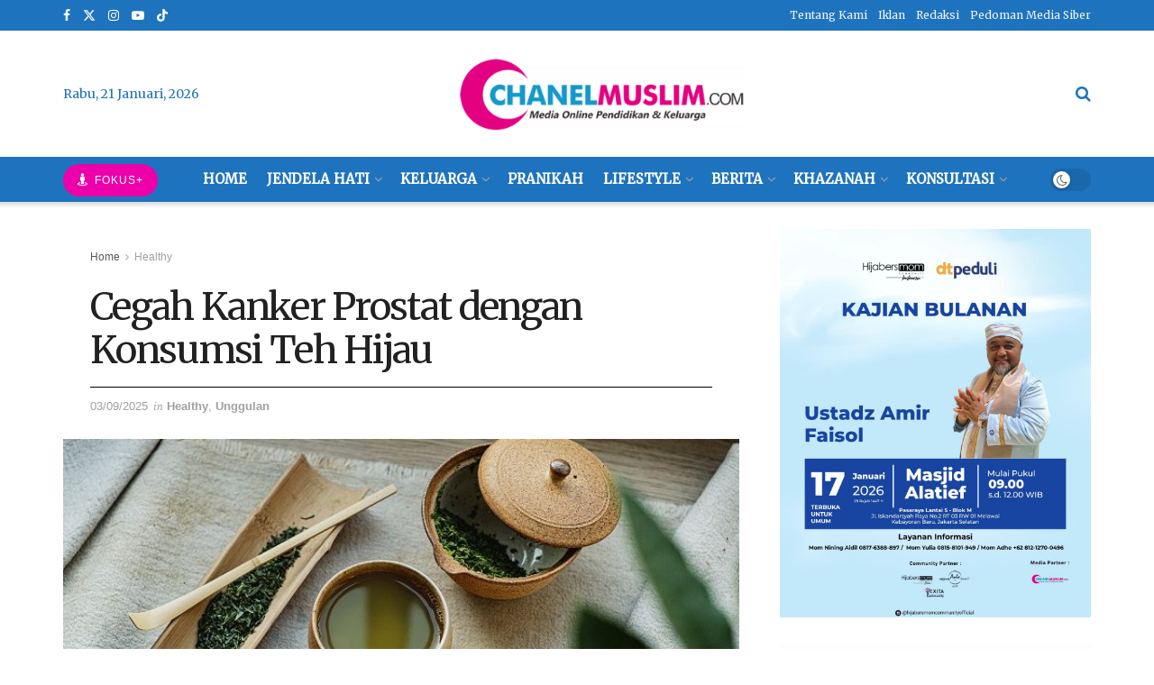

--- FILE ---
content_type: text/html; charset=UTF-8
request_url: https://chanelmuslim.com/healthy/cegah-kanker-prostat-dengan-konsumsi-teh-hijau
body_size: 28852
content:
<!doctype html> <!--[if lt IE 7]><html class="no-js lt-ie9 lt-ie8 lt-ie7" lang="id"> <![endif]--> <!--[if IE 7]><html class="no-js lt-ie9 lt-ie8" lang="id"> <![endif]--> <!--[if IE 8]><html class="no-js lt-ie9" lang="id"> <![endif]--> <!--[if IE 9]><html class="no-js lt-ie10" lang="id"> <![endif]--> <!--[if gt IE 8]><!--><html class="no-js" lang="id"> <!--<![endif]--><head><meta http-equiv="Content-Type" content="text/html; charset=UTF-8" /><meta name='viewport' content='width=device-width, initial-scale=1, user-scalable=yes' /><link rel="profile" href="https://gmpg.org/xfn/11" /><link rel="pingback" href="https://chanelmuslim.com/xmlrpc.php" /><meta name='robots' content='index, follow, max-image-preview:large, max-snippet:-1, max-video-preview:-1' /><meta property="og:type" content="article"><meta property="og:title" content="Cegah Kanker Prostat dengan Konsumsi Teh Hijau"><meta property="og:site_name" content="Chanelmuslim.com"><meta property="og:description" content="ChanelMuslim.com - Teh hijau ternyata memiliki banyak khasiat. Tak hanya dipercaya bisa melangsingkan atau menurunkan berat badan, teh hijau juga"><meta property="og:url" content="https://chanelmuslim.com/healthy/cegah-kanker-prostat-dengan-konsumsi-teh-hijau"><meta property="og:locale" content="id_ID"><meta property="og:image" content="https://chanelmuslim.com/wp-content/uploads/2022/01/tea-g4351669cb_1920.jpg"><meta property="og:image:height" content="466"><meta property="og:image:width" content="700"><meta property="article:published_time" content="2025-09-03T13:00:46+07:00"><meta property="article:modified_time" content="2025-09-03T05:58:17+07:00"><meta property="article:section" content="Healthy"><meta property="article:tag" content="Cegah Kanker Prostat dengan Konsumsi Teh Hijau"><meta name="twitter:card" content="summary_large_image"><meta name="twitter:title" content="Cegah Kanker Prostat dengan Konsumsi Teh Hijau"><meta name="twitter:description" content="ChanelMuslim.com - Teh hijau ternyata memiliki banyak khasiat. Tak hanya dipercaya bisa melangsingkan atau menurunkan berat badan, teh hijau juga"><meta name="twitter:url" content="https://chanelmuslim.com/healthy/cegah-kanker-prostat-dengan-konsumsi-teh-hijau"><meta name="twitter:site" content=""><meta name="twitter:image" content="https://chanelmuslim.com/wp-content/uploads/2022/01/tea-g4351669cb_1920.jpg"><meta name="twitter:image:width" content="700"><meta name="twitter:image:height" content="466"> <script defer src="[data-uri]"></script> <script defer src="[data-uri]"></script> <title>Cegah Kanker Prostat dengan Konsumsi Teh Hijau - Chanelmuslim.com</title><meta name="description" content="Teh hijau ternyata memiliki banyak khasiat. Tak hanya dipercaya bisa melangsingkan atau menurunkan berat badan, teh hijau juga" /><link rel="canonical" href="https://chanelmuslim.com/healthy/cegah-kanker-prostat-dengan-konsumsi-teh-hijau" /><meta property="og:locale" content="id_ID" /><meta property="og:type" content="article" /><meta property="og:title" content="Cegah Kanker Prostat dengan Konsumsi Teh Hijau - Chanelmuslim.com" /><meta property="og:description" content="Teh hijau ternyata memiliki banyak khasiat. Tak hanya dipercaya bisa melangsingkan atau menurunkan berat badan, teh hijau juga" /><meta property="og:url" content="https://chanelmuslim.com/healthy/cegah-kanker-prostat-dengan-konsumsi-teh-hijau" /><meta property="og:site_name" content="Chanelmuslim.com" /><meta property="article:publisher" content="https://www.facebook.com/chanelmuslimcom/" /><meta property="article:published_time" content="2025-09-03T06:00:46+00:00" /><meta property="article:modified_time" content="2025-09-02T22:58:17+00:00" /><meta property="og:image" content="https://chanelmuslim.com/wp-content/uploads/2022/01/tea-g4351669cb_1920.jpg" /><meta property="og:image:width" content="700" /><meta property="og:image:height" content="466" /><meta property="og:image:type" content="image/jpeg" /><meta name="author" content="Indah Puspita Rukmi" /><meta name="twitter:card" content="summary_large_image" /><meta name="twitter:creator" content="@chanelmuslimcom" /><meta name="twitter:site" content="@chanelmuslimcom" /><meta name="twitter:label1" content="Ditulis oleh" /><meta name="twitter:data1" content="Indah Puspita Rukmi" /><meta name="twitter:label2" content="Estimasi waktu membaca" /><meta name="twitter:data2" content="2 menit" /> <script type="application/ld+json" class="yoast-schema-graph">{"@context":"https://schema.org","@graph":[{"@type":"Article","@id":"https://chanelmuslim.com/healthy/cegah-kanker-prostat-dengan-konsumsi-teh-hijau#article","isPartOf":{"@id":"https://chanelmuslim.com/healthy/cegah-kanker-prostat-dengan-konsumsi-teh-hijau"},"author":{"name":"Indah Puspita Rukmi","@id":"https://chanelmuslim.com/#/schema/person/2f489f3464d090912175ee713c661e19"},"headline":"Cegah Kanker Prostat dengan Konsumsi Teh Hijau","datePublished":"2025-09-03T06:00:46+00:00","dateModified":"2025-09-02T22:58:17+00:00","mainEntityOfPage":{"@id":"https://chanelmuslim.com/healthy/cegah-kanker-prostat-dengan-konsumsi-teh-hijau"},"wordCount":402,"publisher":{"@id":"https://chanelmuslim.com/#organization"},"image":{"@id":"https://chanelmuslim.com/healthy/cegah-kanker-prostat-dengan-konsumsi-teh-hijau#primaryimage"},"thumbnailUrl":"https://chanelmuslim.com/wp-content/uploads/2022/01/tea-g4351669cb_1920.jpg","keywords":["Cegah Kanker Prostat dengan Konsumsi Teh Hijau"],"articleSection":["Healthy","Unggulan"],"inLanguage":"id"},{"@type":"WebPage","@id":"https://chanelmuslim.com/healthy/cegah-kanker-prostat-dengan-konsumsi-teh-hijau","url":"https://chanelmuslim.com/healthy/cegah-kanker-prostat-dengan-konsumsi-teh-hijau","name":"Cegah Kanker Prostat dengan Konsumsi Teh Hijau - Chanelmuslim.com","isPartOf":{"@id":"https://chanelmuslim.com/#website"},"primaryImageOfPage":{"@id":"https://chanelmuslim.com/healthy/cegah-kanker-prostat-dengan-konsumsi-teh-hijau#primaryimage"},"image":{"@id":"https://chanelmuslim.com/healthy/cegah-kanker-prostat-dengan-konsumsi-teh-hijau#primaryimage"},"thumbnailUrl":"https://chanelmuslim.com/wp-content/uploads/2022/01/tea-g4351669cb_1920.jpg","datePublished":"2025-09-03T06:00:46+00:00","dateModified":"2025-09-02T22:58:17+00:00","description":"Teh hijau ternyata memiliki banyak khasiat. Tak hanya dipercaya bisa melangsingkan atau menurunkan berat badan, teh hijau juga","breadcrumb":{"@id":"https://chanelmuslim.com/healthy/cegah-kanker-prostat-dengan-konsumsi-teh-hijau#breadcrumb"},"inLanguage":"id","potentialAction":[{"@type":"ReadAction","target":["https://chanelmuslim.com/healthy/cegah-kanker-prostat-dengan-konsumsi-teh-hijau"]}]},{"@type":"ImageObject","inLanguage":"id","@id":"https://chanelmuslim.com/healthy/cegah-kanker-prostat-dengan-konsumsi-teh-hijau#primaryimage","url":"https://chanelmuslim.com/wp-content/uploads/2022/01/tea-g4351669cb_1920.jpg","contentUrl":"https://chanelmuslim.com/wp-content/uploads/2022/01/tea-g4351669cb_1920.jpg","width":700,"height":466,"caption":"Cegah Kanker Prostat dengan Konsumsi Teh Hijau (foto: pixabay)"},{"@type":"BreadcrumbList","@id":"https://chanelmuslim.com/healthy/cegah-kanker-prostat-dengan-konsumsi-teh-hijau#breadcrumb","itemListElement":[{"@type":"ListItem","position":1,"name":"Home","item":"https://chanelmuslim.com/"},{"@type":"ListItem","position":2,"name":"Cegah Kanker Prostat dengan Konsumsi Teh Hijau"}]},{"@type":"WebSite","@id":"https://chanelmuslim.com/#website","url":"https://chanelmuslim.com/","name":"Chanelmuslim.com","description":"Media Pendidikan &amp; Keluarga","publisher":{"@id":"https://chanelmuslim.com/#organization"},"potentialAction":[{"@type":"SearchAction","target":{"@type":"EntryPoint","urlTemplate":"https://chanelmuslim.com/?s={search_term_string}"},"query-input":"required name=search_term_string"}],"inLanguage":"id"},{"@type":"Organization","@id":"https://chanelmuslim.com/#organization","name":"Chanelmuslim.com","url":"https://chanelmuslim.com/","logo":{"@type":"ImageObject","inLanguage":"id","@id":"https://chanelmuslim.com/#/schema/logo/image/","url":"https://chanelmuslim.com/wp-content/uploads/2021/01/logo_chanelmuslimcom-e1611547864838.png","contentUrl":"https://chanelmuslim.com/wp-content/uploads/2021/01/logo_chanelmuslimcom-e1611547864838.png","width":400,"height":133,"caption":"Chanelmuslim.com"},"image":{"@id":"https://chanelmuslim.com/#/schema/logo/image/"},"sameAs":["https://www.facebook.com/chanelmuslimcom/","https://twitter.com/chanelmuslimcom","https://www.instagram.com/chanelmuslim/","https://www.youtube.com/c/Chanelmuslimcom"]},{"@type":"Person","@id":"https://chanelmuslim.com/#/schema/person/2f489f3464d090912175ee713c661e19","name":"Indah Puspita Rukmi","image":{"@type":"ImageObject","inLanguage":"id","@id":"https://chanelmuslim.com/#/schema/person/image/","url":"https://secure.gravatar.com/avatar/0e980cfb639207c7c141f236aef846ae?s=96&d=mm&r=g","contentUrl":"https://secure.gravatar.com/avatar/0e980cfb639207c7c141f236aef846ae?s=96&d=mm&r=g","caption":"Indah Puspita Rukmi"},"url":"https://chanelmuslim.com/author/redaksi"}]}</script> <link rel='dns-prefetch' href='//fonts.googleapis.com' /><link rel='preconnect' href='https://fonts.gstatic.com' /><link rel="alternate" type="application/rss+xml" title="Chanelmuslim.com &raquo; Feed" href="https://chanelmuslim.com/feed" /><link rel="alternate" type="application/rss+xml" title="Chanelmuslim.com &raquo; Umpan Komentar" href="https://chanelmuslim.com/comments/feed" /> <script defer src="[data-uri]"></script> <style type="text/css">img.wp-smiley,
img.emoji {
	display: inline !important;
	border: none !important;
	box-shadow: none !important;
	height: 1em !important;
	width: 1em !important;
	margin: 0 0.07em !important;
	vertical-align: -0.1em !important;
	background: none !important;
	padding: 0 !important;
}</style><link rel='stylesheet' id='wp-block-library-css' href='https://chanelmuslim.com/wp-includes/css/dist/block-library/style.min.css?ver=6.1.1' type='text/css' media='all' /><link rel='stylesheet' id='classic-theme-styles-css' href='https://chanelmuslim.com/wp-includes/css/classic-themes.min.css?ver=1' type='text/css' media='all' /><style id='global-styles-inline-css' type='text/css'>body{--wp--preset--color--black: #000000;--wp--preset--color--cyan-bluish-gray: #abb8c3;--wp--preset--color--white: #ffffff;--wp--preset--color--pale-pink: #f78da7;--wp--preset--color--vivid-red: #cf2e2e;--wp--preset--color--luminous-vivid-orange: #ff6900;--wp--preset--color--luminous-vivid-amber: #fcb900;--wp--preset--color--light-green-cyan: #7bdcb5;--wp--preset--color--vivid-green-cyan: #00d084;--wp--preset--color--pale-cyan-blue: #8ed1fc;--wp--preset--color--vivid-cyan-blue: #0693e3;--wp--preset--color--vivid-purple: #9b51e0;--wp--preset--gradient--vivid-cyan-blue-to-vivid-purple: linear-gradient(135deg,rgba(6,147,227,1) 0%,rgb(155,81,224) 100%);--wp--preset--gradient--light-green-cyan-to-vivid-green-cyan: linear-gradient(135deg,rgb(122,220,180) 0%,rgb(0,208,130) 100%);--wp--preset--gradient--luminous-vivid-amber-to-luminous-vivid-orange: linear-gradient(135deg,rgba(252,185,0,1) 0%,rgba(255,105,0,1) 100%);--wp--preset--gradient--luminous-vivid-orange-to-vivid-red: linear-gradient(135deg,rgba(255,105,0,1) 0%,rgb(207,46,46) 100%);--wp--preset--gradient--very-light-gray-to-cyan-bluish-gray: linear-gradient(135deg,rgb(238,238,238) 0%,rgb(169,184,195) 100%);--wp--preset--gradient--cool-to-warm-spectrum: linear-gradient(135deg,rgb(74,234,220) 0%,rgb(151,120,209) 20%,rgb(207,42,186) 40%,rgb(238,44,130) 60%,rgb(251,105,98) 80%,rgb(254,248,76) 100%);--wp--preset--gradient--blush-light-purple: linear-gradient(135deg,rgb(255,206,236) 0%,rgb(152,150,240) 100%);--wp--preset--gradient--blush-bordeaux: linear-gradient(135deg,rgb(254,205,165) 0%,rgb(254,45,45) 50%,rgb(107,0,62) 100%);--wp--preset--gradient--luminous-dusk: linear-gradient(135deg,rgb(255,203,112) 0%,rgb(199,81,192) 50%,rgb(65,88,208) 100%);--wp--preset--gradient--pale-ocean: linear-gradient(135deg,rgb(255,245,203) 0%,rgb(182,227,212) 50%,rgb(51,167,181) 100%);--wp--preset--gradient--electric-grass: linear-gradient(135deg,rgb(202,248,128) 0%,rgb(113,206,126) 100%);--wp--preset--gradient--midnight: linear-gradient(135deg,rgb(2,3,129) 0%,rgb(40,116,252) 100%);--wp--preset--duotone--dark-grayscale: url('#wp-duotone-dark-grayscale');--wp--preset--duotone--grayscale: url('#wp-duotone-grayscale');--wp--preset--duotone--purple-yellow: url('#wp-duotone-purple-yellow');--wp--preset--duotone--blue-red: url('#wp-duotone-blue-red');--wp--preset--duotone--midnight: url('#wp-duotone-midnight');--wp--preset--duotone--magenta-yellow: url('#wp-duotone-magenta-yellow');--wp--preset--duotone--purple-green: url('#wp-duotone-purple-green');--wp--preset--duotone--blue-orange: url('#wp-duotone-blue-orange');--wp--preset--font-size--small: 13px;--wp--preset--font-size--medium: 20px;--wp--preset--font-size--large: 36px;--wp--preset--font-size--x-large: 42px;--wp--preset--spacing--20: 0.44rem;--wp--preset--spacing--30: 0.67rem;--wp--preset--spacing--40: 1rem;--wp--preset--spacing--50: 1.5rem;--wp--preset--spacing--60: 2.25rem;--wp--preset--spacing--70: 3.38rem;--wp--preset--spacing--80: 5.06rem;}:where(.is-layout-flex){gap: 0.5em;}body .is-layout-flow > .alignleft{float: left;margin-inline-start: 0;margin-inline-end: 2em;}body .is-layout-flow > .alignright{float: right;margin-inline-start: 2em;margin-inline-end: 0;}body .is-layout-flow > .aligncenter{margin-left: auto !important;margin-right: auto !important;}body .is-layout-constrained > .alignleft{float: left;margin-inline-start: 0;margin-inline-end: 2em;}body .is-layout-constrained > .alignright{float: right;margin-inline-start: 2em;margin-inline-end: 0;}body .is-layout-constrained > .aligncenter{margin-left: auto !important;margin-right: auto !important;}body .is-layout-constrained > :where(:not(.alignleft):not(.alignright):not(.alignfull)){max-width: var(--wp--style--global--content-size);margin-left: auto !important;margin-right: auto !important;}body .is-layout-constrained > .alignwide{max-width: var(--wp--style--global--wide-size);}body .is-layout-flex{display: flex;}body .is-layout-flex{flex-wrap: wrap;align-items: center;}body .is-layout-flex > *{margin: 0;}:where(.wp-block-columns.is-layout-flex){gap: 2em;}.has-black-color{color: var(--wp--preset--color--black) !important;}.has-cyan-bluish-gray-color{color: var(--wp--preset--color--cyan-bluish-gray) !important;}.has-white-color{color: var(--wp--preset--color--white) !important;}.has-pale-pink-color{color: var(--wp--preset--color--pale-pink) !important;}.has-vivid-red-color{color: var(--wp--preset--color--vivid-red) !important;}.has-luminous-vivid-orange-color{color: var(--wp--preset--color--luminous-vivid-orange) !important;}.has-luminous-vivid-amber-color{color: var(--wp--preset--color--luminous-vivid-amber) !important;}.has-light-green-cyan-color{color: var(--wp--preset--color--light-green-cyan) !important;}.has-vivid-green-cyan-color{color: var(--wp--preset--color--vivid-green-cyan) !important;}.has-pale-cyan-blue-color{color: var(--wp--preset--color--pale-cyan-blue) !important;}.has-vivid-cyan-blue-color{color: var(--wp--preset--color--vivid-cyan-blue) !important;}.has-vivid-purple-color{color: var(--wp--preset--color--vivid-purple) !important;}.has-black-background-color{background-color: var(--wp--preset--color--black) !important;}.has-cyan-bluish-gray-background-color{background-color: var(--wp--preset--color--cyan-bluish-gray) !important;}.has-white-background-color{background-color: var(--wp--preset--color--white) !important;}.has-pale-pink-background-color{background-color: var(--wp--preset--color--pale-pink) !important;}.has-vivid-red-background-color{background-color: var(--wp--preset--color--vivid-red) !important;}.has-luminous-vivid-orange-background-color{background-color: var(--wp--preset--color--luminous-vivid-orange) !important;}.has-luminous-vivid-amber-background-color{background-color: var(--wp--preset--color--luminous-vivid-amber) !important;}.has-light-green-cyan-background-color{background-color: var(--wp--preset--color--light-green-cyan) !important;}.has-vivid-green-cyan-background-color{background-color: var(--wp--preset--color--vivid-green-cyan) !important;}.has-pale-cyan-blue-background-color{background-color: var(--wp--preset--color--pale-cyan-blue) !important;}.has-vivid-cyan-blue-background-color{background-color: var(--wp--preset--color--vivid-cyan-blue) !important;}.has-vivid-purple-background-color{background-color: var(--wp--preset--color--vivid-purple) !important;}.has-black-border-color{border-color: var(--wp--preset--color--black) !important;}.has-cyan-bluish-gray-border-color{border-color: var(--wp--preset--color--cyan-bluish-gray) !important;}.has-white-border-color{border-color: var(--wp--preset--color--white) !important;}.has-pale-pink-border-color{border-color: var(--wp--preset--color--pale-pink) !important;}.has-vivid-red-border-color{border-color: var(--wp--preset--color--vivid-red) !important;}.has-luminous-vivid-orange-border-color{border-color: var(--wp--preset--color--luminous-vivid-orange) !important;}.has-luminous-vivid-amber-border-color{border-color: var(--wp--preset--color--luminous-vivid-amber) !important;}.has-light-green-cyan-border-color{border-color: var(--wp--preset--color--light-green-cyan) !important;}.has-vivid-green-cyan-border-color{border-color: var(--wp--preset--color--vivid-green-cyan) !important;}.has-pale-cyan-blue-border-color{border-color: var(--wp--preset--color--pale-cyan-blue) !important;}.has-vivid-cyan-blue-border-color{border-color: var(--wp--preset--color--vivid-cyan-blue) !important;}.has-vivid-purple-border-color{border-color: var(--wp--preset--color--vivid-purple) !important;}.has-vivid-cyan-blue-to-vivid-purple-gradient-background{background: var(--wp--preset--gradient--vivid-cyan-blue-to-vivid-purple) !important;}.has-light-green-cyan-to-vivid-green-cyan-gradient-background{background: var(--wp--preset--gradient--light-green-cyan-to-vivid-green-cyan) !important;}.has-luminous-vivid-amber-to-luminous-vivid-orange-gradient-background{background: var(--wp--preset--gradient--luminous-vivid-amber-to-luminous-vivid-orange) !important;}.has-luminous-vivid-orange-to-vivid-red-gradient-background{background: var(--wp--preset--gradient--luminous-vivid-orange-to-vivid-red) !important;}.has-very-light-gray-to-cyan-bluish-gray-gradient-background{background: var(--wp--preset--gradient--very-light-gray-to-cyan-bluish-gray) !important;}.has-cool-to-warm-spectrum-gradient-background{background: var(--wp--preset--gradient--cool-to-warm-spectrum) !important;}.has-blush-light-purple-gradient-background{background: var(--wp--preset--gradient--blush-light-purple) !important;}.has-blush-bordeaux-gradient-background{background: var(--wp--preset--gradient--blush-bordeaux) !important;}.has-luminous-dusk-gradient-background{background: var(--wp--preset--gradient--luminous-dusk) !important;}.has-pale-ocean-gradient-background{background: var(--wp--preset--gradient--pale-ocean) !important;}.has-electric-grass-gradient-background{background: var(--wp--preset--gradient--electric-grass) !important;}.has-midnight-gradient-background{background: var(--wp--preset--gradient--midnight) !important;}.has-small-font-size{font-size: var(--wp--preset--font-size--small) !important;}.has-medium-font-size{font-size: var(--wp--preset--font-size--medium) !important;}.has-large-font-size{font-size: var(--wp--preset--font-size--large) !important;}.has-x-large-font-size{font-size: var(--wp--preset--font-size--x-large) !important;}
.wp-block-navigation a:where(:not(.wp-element-button)){color: inherit;}
:where(.wp-block-columns.is-layout-flex){gap: 2em;}
.wp-block-pullquote{font-size: 1.5em;line-height: 1.6;}</style><link rel='stylesheet' id='js_composer_front-css' href='https://chanelmuslim.com/wp-content/plugins/js_composer/assets/css/js_composer.min.css?ver=8.5' type='text/css' media='all' /><link rel='stylesheet' id='jeg_customizer_font-css' href='//fonts.googleapis.com/css?family=Merriweather%3Aregular%7CMontserrat%3A500&#038;display=swap&#038;ver=1.3.0' type='text/css' media='all' /><link rel='stylesheet' id='font-awesome-css' href='https://chanelmuslim.com/wp-content/themes/jnews/assets/fonts/font-awesome/font-awesome.min.css?ver=11.6.14' type='text/css' media='all' /><link rel='stylesheet' id='jnews-frontend-css' href='https://chanelmuslim.com/wp-content/themes/jnews/assets/dist/frontend.min.css?ver=11.6.14' type='text/css' media='all' /><link rel='stylesheet' id='jnews-js-composer-css' href='https://chanelmuslim.com/wp-content/cache/autoptimize/autoptimize_single_fc83441dd57e3efc19dde7715224aa04.php?ver=11.6.14' type='text/css' media='all' /><link rel='stylesheet' id='jnews-style-css' href='https://chanelmuslim.com/wp-content/themes/jnews/style.css?ver=11.6.14' type='text/css' media='all' /><link rel='stylesheet' id='jnews-darkmode-css' href='https://chanelmuslim.com/wp-content/cache/autoptimize/autoptimize_single_c36fb978334f0d96c7059512418f294c.php?ver=11.6.14' type='text/css' media='all' /><link rel='stylesheet' id='jnews-scheme-css' href='https://chanelmuslim.com/wp-content/cache/autoptimize/autoptimize_single_49533837ee40c44a273660c5ce21a833.php?ver=11.6.14' type='text/css' media='all' /><link rel='stylesheet' id='jnews-select-share-css' href='https://chanelmuslim.com/wp-content/cache/autoptimize/autoptimize_single_d8362094b258cbf05eff4954b9e53a06.php' type='text/css' media='all' /> <script defer type='text/javascript' src='https://chanelmuslim.com/wp-includes/js/jquery/jquery.min.js?ver=3.6.1' id='jquery-core-js'></script> <script defer type='text/javascript' src='https://chanelmuslim.com/wp-includes/js/jquery/jquery-migrate.min.js?ver=3.3.2' id='jquery-migrate-js'></script> <script defer src="data:text/javascript;base64,"></script><link rel="https://api.w.org/" href="https://chanelmuslim.com/wp-json/" /><link rel="alternate" type="application/json" href="https://chanelmuslim.com/wp-json/wp/v2/posts/92794" /><link rel="EditURI" type="application/rsd+xml" title="RSD" href="https://chanelmuslim.com/xmlrpc.php?rsd" /><link rel="wlwmanifest" type="application/wlwmanifest+xml" href="https://chanelmuslim.com/wp-includes/wlwmanifest.xml" /><meta name="generator" content="WordPress 6.1.1" /><link rel='shortlink' href='https://chanelmuslim.com/?p=92794' /><link rel="alternate" type="application/json+oembed" href="https://chanelmuslim.com/wp-json/oembed/1.0/embed?url=https%3A%2F%2Fchanelmuslim.com%2Fhealthy%2Fcegah-kanker-prostat-dengan-konsumsi-teh-hijau" /><link rel="alternate" type="text/xml+oembed" href="https://chanelmuslim.com/wp-json/oembed/1.0/embed?url=https%3A%2F%2Fchanelmuslim.com%2Fhealthy%2Fcegah-kanker-prostat-dengan-konsumsi-teh-hijau&#038;format=xml" />  <script defer src="https://www.googletagmanager.com/gtag/js?id=G-E5CYDH9LVV"></script> <script defer src="[data-uri]"></script> <meta name="google-site-verification" content="6WfK1-mT646jTra1ZFpCGDOChslKn3wfcKkNUNhjlEM" /><meta name="p:domain_verify" content="6c56836ea054d899163a650c192db70f"/><meta name="onesignal" content="wordpress-plugin"/> <script defer src="[data-uri]"></script> <meta name="generator" content="Powered by WPBakery Page Builder - drag and drop page builder for WordPress."/> <script type='application/ld+json'>{"@context":"http:\/\/schema.org","@type":"Organization","@id":"https:\/\/chanelmuslim.com\/#organization","url":"https:\/\/chanelmuslim.com\/","name":"","logo":{"@type":"ImageObject","url":""},"sameAs":["https:\/\/www.facebook.com\/chanelmuslimcom\/","https:\/\/mobile.twitter.com\/chanelmuslimcom","https:\/\/www.instagram.com\/chanelmuslim","https:\/\/www.youtube.com\/c\/Chanelmuslimcom\/videos","https:\/\/www.tiktok.com\/@chanelmuslimcom"]}</script> <script type='application/ld+json'>{"@context":"http:\/\/schema.org","@type":"WebSite","@id":"https:\/\/chanelmuslim.com\/#website","url":"https:\/\/chanelmuslim.com\/","name":"","potentialAction":{"@type":"SearchAction","target":"https:\/\/chanelmuslim.com\/?s={search_term_string}","query-input":"required name=search_term_string"}}</script> <link rel="icon" href="https://chanelmuslim.com/wp-content/uploads/2021/01/cropped-icon-cmm-32x32.png" sizes="32x32" /><link rel="icon" href="https://chanelmuslim.com/wp-content/uploads/2021/01/cropped-icon-cmm-192x192.png" sizes="192x192" /><link rel="apple-touch-icon" href="https://chanelmuslim.com/wp-content/uploads/2021/01/cropped-icon-cmm-180x180.png" /><meta name="msapplication-TileImage" content="https://chanelmuslim.com/wp-content/uploads/2021/01/cropped-icon-cmm-270x270.png" /><style id="jeg_dynamic_css" type="text/css" data-type="jeg_custom-css">.jeg_topbar, .jeg_topbar.dark, .jeg_topbar.custom { background : #1e73be; } .jeg_midbar, .jeg_midbar.dark { background-color : #ffffff; } .jeg_header .jeg_bottombar.jeg_navbar,.jeg_bottombar .jeg_nav_icon { height : 50px; } .jeg_header .jeg_bottombar.jeg_navbar, .jeg_header .jeg_bottombar .jeg_main_menu:not(.jeg_menu_style_1) > li > a, .jeg_header .jeg_bottombar .jeg_menu_style_1 > li, .jeg_header .jeg_bottombar .jeg_menu:not(.jeg_main_menu) > li > a { line-height : 50px; } .jeg_bottombar img { max-height : 50px; } .jeg_header .jeg_bottombar.jeg_navbar_wrapper:not(.jeg_navbar_boxed), .jeg_header .jeg_bottombar.jeg_navbar_boxed .jeg_nav_row { background : #1e73be; } .jeg_header .jeg_navbar_menuborder .jeg_main_menu > li:not(:last-child), .jeg_header .jeg_navbar_menuborder .jeg_nav_item, .jeg_navbar_boxed .jeg_nav_row, .jeg_header .jeg_navbar_menuborder:not(.jeg_navbar_boxed) .jeg_nav_left .jeg_nav_item:first-child { border-color : #1e73be; } .jeg_header .jeg_bottombar, .jeg_header .jeg_bottombar.jeg_navbar_dark { color : #000000; } .jeg_header .jeg_bottombar, .jeg_header .jeg_bottombar.jeg_navbar_dark, .jeg_bottombar.jeg_navbar_boxed .jeg_nav_row, .jeg_bottombar.jeg_navbar_dark.jeg_navbar_boxed .jeg_nav_row { border-top-width : 0px; } .jeg_mobile_midbar, .jeg_mobile_midbar.dark { background : rgba(255,255,255,0.54); } .jeg_header .socials_widget > a > i.fa:before { color : #ffffff; } .jeg_header .socials_widget.nobg > a > i > span.jeg-icon svg { fill : #ffffff; } .jeg_header .socials_widget.nobg > a > span.jeg-icon svg { fill : #ffffff; } .jeg_header .socials_widget > a > span.jeg-icon svg { fill : #ffffff; } .jeg_header .socials_widget > a > i > span.jeg-icon svg { fill : #ffffff; } .jeg_top_date { color : #1e73be; } .jeg_button_1 .btn { background : #ed00a9; color : #ffffff; border-color : #ffffff; } .jeg_button_1 .btn:hover { background : #1e73be; } .jeg_button_mobile .btn { background : #1e73be; color : #ffffff; border-color : #000000; } .jeg_button_mobile .btn:hover { background : #8224e3; } .jeg_header .jeg_search_wrapper.search_icon .jeg_search_toggle { color : #1e73be; } .jeg_header .jeg_menu.jeg_main_menu > li > a { color : #ffffff; } .jeg_menu_style_1 > li > a:before, .jeg_menu_style_2 > li > a:before, .jeg_menu_style_3 > li > a:before { background : #ff3a7c; } .jeg_header .jeg_menu.jeg_main_menu > li > a:hover, .jeg_header .jeg_menu.jeg_main_menu > li.sfHover > a, .jeg_header .jeg_menu.jeg_main_menu > li > .sf-with-ul:hover:after, .jeg_header .jeg_menu.jeg_main_menu > li.sfHover > .sf-with-ul:after, .jeg_header .jeg_menu_style_4 > li.current-menu-item > a, .jeg_header .jeg_menu_style_4 > li.current-menu-ancestor > a, .jeg_header .jeg_menu_style_5 > li.current-menu-item > a, .jeg_header .jeg_menu_style_5 > li.current-menu-ancestor > a { color : #ffffff; } .jeg_navbar_wrapper .jeg_menu li > ul { background : #1e73be; } .jeg_navbar_wrapper .jeg_menu li > ul li > a { color : #ffffff; } .jeg_header .jeg_navbar_wrapper .jeg_menu li > ul li:hover > a, .jeg_header .jeg_navbar_wrapper .jeg_menu li > ul li.sfHover > a, .jeg_header .jeg_navbar_wrapper .jeg_menu li > ul li.current-menu-item > a, .jeg_header .jeg_navbar_wrapper .jeg_menu li > ul li.current-menu-ancestor > a, .jeg_header .jeg_navbar_wrapper .jeg_menu li > ul li:hover > .sf-with-ul:after, .jeg_header .jeg_navbar_wrapper .jeg_menu li > ul li.sfHover > .sf-with-ul:after, .jeg_header .jeg_navbar_wrapper .jeg_menu li > ul li.current-menu-item > .sf-with-ul:after, .jeg_header .jeg_navbar_wrapper .jeg_menu li > ul li.current-menu-ancestor > .sf-with-ul:after { color : #dd3333; } .jeg_footer_content,.jeg_footer.dark .jeg_footer_content { background-color : #1e73be; } .jeg_footer_secondary,.jeg_footer.dark .jeg_footer_secondary,.jeg_footer_bottom,.jeg_footer.dark .jeg_footer_bottom,.jeg_footer_sidecontent .jeg_footer_primary { color : #ffffff; } .jeg_footer_bottom a,.jeg_footer.dark .jeg_footer_bottom a,.jeg_footer_secondary a,.jeg_footer.dark .jeg_footer_secondary a,.jeg_footer_sidecontent .jeg_footer_primary a,.jeg_footer_sidecontent.dark .jeg_footer_primary a { color : #ffffff; } .jeg_footer_sidecontent .jeg_footer_primary .col-md-7 .jeg_footer_title, .jeg_footer_sidecontent .jeg_footer_primary .col-md-7 .jeg_footer_title { color : #ffffff; } .jeg_footer_sidecontent .jeg_footer_primary .col-md-7 .jeg_footer_title,.jeg_footer.dark .jeg_footer_sidecontent .jeg_footer_primary .col-md-7 .jeg_footer_title { border-bottom-color : #ffffff; } .jeg_menu_footer a,.jeg_footer.dark .jeg_menu_footer a,.jeg_footer_sidecontent .jeg_footer_primary .col-md-7 .jeg_menu_footer a { color : #ffffff; } .jeg_menu_footer a:hover,.jeg_footer.dark .jeg_menu_footer a:hover,.jeg_footer_sidecontent .jeg_footer_primary .col-md-7 .jeg_menu_footer a:hover { color : #ff3a7c; } .jeg_footer_5 .jeg_footer_content .jeg_footer_social .socials_widget a,.jeg_footer_5.dark .jeg_footer_content .jeg_footer_social .socials_widget a,.jeg_footer_sidecontent .jeg_footer_primary .col-md-3 .jeg_footer_title { color : #ffffff; } .jeg_footer_sidecontent .jeg_footer_primary .col-md-3 .jeg_footer_title,.jeg_footer.dark .jeg_footer_sidecontent .jeg_footer_primary .col-md-3 .jeg_footer_title { border-bottom-color : #ffffff; } body,input,textarea,select,.chosen-container-single .chosen-single,.btn,.button { font-family: "Helvetica Neue", Helvetica, Roboto, Arial, sans-serif; } .jeg_header, .jeg_mobile_wrapper { font-family: Merriweather,Helvetica,Arial,sans-serif;font-weight : 400; font-style : normal;  } h3.jeg_block_title, .jeg_footer .jeg_footer_heading h3, .jeg_footer .widget h2, .jeg_tabpost_nav li { font-family: Merriweather,Helvetica,Arial,sans-serif; } .jeg_post_title, .entry-header .jeg_post_title, .jeg_single_tpl_2 .entry-header .jeg_post_title, .jeg_single_tpl_3 .entry-header .jeg_post_title, .jeg_single_tpl_6 .entry-header .jeg_post_title, .jeg_content .jeg_custom_title_wrapper .jeg_post_title { font-family: Merriweather,Helvetica,Arial,sans-serif;font-weight : 400; font-style : normal;  } .jeg_post_excerpt p, .content-inner p { font-family: Montserrat,Helvetica,Arial,sans-serif;font-weight : 500; font-style : normal;  }</style><style type="text/css">.no_thumbnail .jeg_thumb,
					.thumbnail-container.no_thumbnail {
					    display: none !important;
					}
					.jeg_search_result .jeg_pl_xs_3.no_thumbnail .jeg_postblock_content,
					.jeg_sidefeed .jeg_pl_xs_3.no_thumbnail .jeg_postblock_content,
					.jeg_pl_sm.no_thumbnail .jeg_postblock_content {
					    margin-left: 0;
					}
					.jeg_postblock_11 .no_thumbnail .jeg_postblock_content,
					.jeg_postblock_12 .no_thumbnail .jeg_postblock_content,
					.jeg_postblock_12.jeg_col_3o3 .no_thumbnail .jeg_postblock_content  {
					    margin-top: 0;
					}
					.jeg_postblock_15 .jeg_pl_md_box.no_thumbnail .jeg_postblock_content,
					.jeg_postblock_19 .jeg_pl_md_box.no_thumbnail .jeg_postblock_content,
					.jeg_postblock_24 .jeg_pl_md_box.no_thumbnail .jeg_postblock_content,
					.jeg_sidefeed .jeg_pl_md_box .jeg_postblock_content {
					    position: relative;
					}
					.jeg_postblock_carousel_2 .no_thumbnail .jeg_post_title a,
					.jeg_postblock_carousel_2 .no_thumbnail .jeg_post_title a:hover,
					.jeg_postblock_carousel_2 .no_thumbnail .jeg_post_meta .fa {
					    color: #212121 !important;
					} 
					.jnews-dark-mode .jeg_postblock_carousel_2 .no_thumbnail .jeg_post_title a,
					.jnews-dark-mode .jeg_postblock_carousel_2 .no_thumbnail .jeg_post_title a:hover,
					.jnews-dark-mode .jeg_postblock_carousel_2 .no_thumbnail .jeg_post_meta .fa {
					    color: #fff !important;
					}</style><style type="text/css" id="wp-custom-css">.vc_custom_1657941929626 {
	background-color:#fff !important;
}</style><noscript><style>.wpb_animate_when_almost_visible { opacity: 1; }</style></noscript></head><body class="post-template-default single single-post postid-92794 single-format-standard wp-embed-responsive jeg_toggle_light jeg_single_tpl_1 jnews jsc_normal wpb-js-composer js-comp-ver-8.5 vc_responsive"><div class="jeg_ad jeg_ad_top jnews_header_top_ads"><div class='ads-wrapper  '></div></div><div class="jeg_viewport"><div class="jeg_header_wrapper"><div class="jeg_header_instagram_wrapper"></div><div class="jeg_header normal"><div class="jeg_topbar jeg_container jeg_navbar_wrapper dark"><div class="container"><div class="jeg_nav_row"><div class="jeg_nav_col jeg_nav_left  jeg_nav_grow"><div class="item_wrap jeg_nav_alignleft"><div
 class="jeg_nav_item socials_widget jeg_social_icon_block nobg"> <a href="https://www.facebook.com/chanelmuslimcom/" target='_blank' rel='external noopener nofollow'  aria-label="Find us on Facebook" class="jeg_facebook"><i class="fa fa-facebook"></i> </a><a href="https://mobile.twitter.com/chanelmuslimcom" target='_blank' rel='external noopener nofollow'  aria-label="Find us on Twitter" class="jeg_twitter"><i class="fa fa-twitter"><span class="jeg-icon icon-twitter"><svg xmlns="http://www.w3.org/2000/svg" height="1em" viewBox="0 0 512 512"><path d="M389.2 48h70.6L305.6 224.2 487 464H345L233.7 318.6 106.5 464H35.8L200.7 275.5 26.8 48H172.4L272.9 180.9 389.2 48zM364.4 421.8h39.1L151.1 88h-42L364.4 421.8z"/></svg></span></i> </a><a href="https://www.instagram.com/chanelmuslim" target='_blank' rel='external noopener nofollow'  aria-label="Find us on Instagram" class="jeg_instagram"><i class="fa fa-instagram"></i> </a><a href="https://www.youtube.com/c/Chanelmuslimcom/videos" target='_blank' rel='external noopener nofollow'  aria-label="Find us on Youtube" class="jeg_youtube"><i class="fa fa-youtube-play"></i> </a><a href="https://www.tiktok.com/@chanelmuslimcom" target='_blank' rel='external noopener nofollow'  aria-label="Find us on TikTok" class="jeg_tiktok"><span class="jeg-icon icon-tiktok"><svg xmlns="http://www.w3.org/2000/svg" height="1em" viewBox="0 0 448 512"><path d="M448,209.91a210.06,210.06,0,0,1-122.77-39.25V349.38A162.55,162.55,0,1,1,185,188.31V278.2a74.62,74.62,0,1,0,52.23,71.18V0l88,0a121.18,121.18,0,0,0,1.86,22.17h0A122.18,122.18,0,0,0,381,102.39a121.43,121.43,0,0,0,67,20.14Z"/></svg></span> </a></div></div></div><div class="jeg_nav_col jeg_nav_center  jeg_nav_normal"><div class="item_wrap jeg_nav_aligncenter"><div class="jeg_nav_item"><ul class="jeg_menu jeg_top_menu"><li id="menu-item-123334" class="menu-item menu-item-type-custom menu-item-object-custom menu-item-123334"><a target="_blank" rel="noopener" href="https://chanelmuslim.com/tentang-kami">Tentang Kami</a></li><li id="menu-item-57123" class="menu-item menu-item-type-custom menu-item-object-custom menu-item-57123"><a target="_blank" rel="noopener" href="https://chanelmuslim.com/iklan">Iklan</a></li><li id="menu-item-57121" class="menu-item menu-item-type-custom menu-item-object-custom menu-item-57121"><a target="_blank" rel="noopener" href="https://chanelmuslim.com/redaksi">Redaksi</a></li><li id="menu-item-57122" class="menu-item menu-item-type-custom menu-item-object-custom menu-item-57122"><a target="_blank" rel="noopener" href="https://chanelmuslim.com/pedoman-media-siber">Pedoman Media Siber</a></li></ul></div></div></div><div class="jeg_nav_col jeg_nav_right  jeg_nav_normal"><div class="item_wrap jeg_nav_alignright"></div></div></div></div></div><div class="jeg_midbar jeg_container jeg_navbar_wrapper normal"><div class="container"><div class="jeg_nav_row"><div class="jeg_nav_col jeg_nav_left jeg_nav_normal"><div class="item_wrap jeg_nav_alignleft"><div class="jeg_nav_item jeg_top_date"> Rabu, 21 Januari, 2026</div></div></div><div class="jeg_nav_col jeg_nav_center jeg_nav_grow"><div class="item_wrap jeg_nav_aligncenter"><div class="jeg_nav_item jeg_nav_html"> <a href="https://chanelmuslim.com/"><img src="https://chanelmuslim.com/wp-content/uploads/2021/01/logo_chanelmuslimcom-e1611547864838.png" heigth="80%" width="80%"></a></div></div></div><div class="jeg_nav_col jeg_nav_right jeg_nav_normal"><div class="item_wrap jeg_nav_alignleft"><div class="jeg_nav_item jeg_search_wrapper search_icon jeg_search_popup_expand"> <a href="#" class="jeg_search_toggle" aria-label="Search Button"><i class="fa fa-search"></i></a><form action="https://chanelmuslim.com/" method="get" class="jeg_search_form" target="_top"> <input name="s" class="jeg_search_input" placeholder="Search..." type="text" value="" autocomplete="off"> <button aria-label="Search Button" type="submit" class="jeg_search_button btn"><i class="fa fa-search"></i></button></form><div class="jeg_search_result jeg_search_hide with_result"><div class="search-result-wrapper"></div><div class="search-link search-noresult"> No Result</div><div class="search-link search-all-button"> <i class="fa fa-search"></i> View All Result</div></div></div></div></div></div></div></div><div class="jeg_bottombar jeg_navbar jeg_container jeg_navbar_wrapper  jeg_navbar_shadow jeg_navbar_normal"><div class="container"><div class="jeg_nav_row"><div class="jeg_nav_col jeg_nav_left jeg_nav_normal"><div class="item_wrap jeg_nav_alignleft"><div class="jeg_nav_item jeg_button_1"> <a href="https://chanelmuslim.com/fokus-plus"
 class="btn round "
 target="_blank"
 > <i class="fa fa-street-view"></i> FOKUS+ </a></div></div></div><div class="jeg_nav_col jeg_nav_center jeg_nav_grow"><div class="item_wrap jeg_nav_aligncenter"><div class="jeg_nav_item jeg_main_menu_wrapper"><div class="jeg_mainmenu_wrap"><ul class="jeg_menu jeg_main_menu jeg_menu_style_1" data-animation="animate"><li id="menu-item-32147" class="menu-item menu-item-type-post_type menu-item-object-page menu-item-home menu-item-32147 bgnav" data-item-row="default" ><a href="https://chanelmuslim.com/">Home</a></li><li id="menu-item-32097" class="menu-item menu-item-type-taxonomy menu-item-object-category menu-item-has-children menu-item-32097 bgnav" data-item-row="default" ><a target="_blank" href="https://chanelmuslim.com/category/jendelahati">Jendela Hati</a><ul class="sub-menu"><li id="menu-item-146323" class="menu-item menu-item-type-taxonomy menu-item-object-category menu-item-146323 bgnav" data-item-row="default" ><a href="https://chanelmuslim.com/category/thinking-skills">Thinking Skills</a></li><li id="menu-item-171763" class="menu-item menu-item-type-taxonomy menu-item-object-category menu-item-171763 bgnav" data-item-row="default" ><a href="https://chanelmuslim.com/category/jendelahati/quotes-mam-fifi">Quotes Mam Fifi</a></li></ul></li><li id="menu-item-32099" class="menu-item menu-item-type-taxonomy menu-item-object-category menu-item-has-children menu-item-32099 bgnav" data-item-row="default" ><a target="_blank" href="https://chanelmuslim.com/category/keluarga">Keluarga</a><ul class="sub-menu"><li id="menu-item-32124" class="menu-item menu-item-type-taxonomy menu-item-object-category menu-item-32124 bgnav" data-item-row="default" ><a target="_blank" href="https://chanelmuslim.com/category/suamiistri">Suami Istri</a></li><li id="menu-item-32115" class="menu-item menu-item-type-taxonomy menu-item-object-category menu-item-32115 bgnav" data-item-row="default" ><a target="_blank" href="https://chanelmuslim.com/category/parenting">Parenting</a></li><li id="menu-item-32131" class="menu-item menu-item-type-taxonomy menu-item-object-category menu-item-32131 bgnav" data-item-row="default" ><a href="https://chanelmuslim.com/category/tumbuhkembang">Tumbuh Kembang</a></li></ul></li><li id="menu-item-32118" class="menu-item menu-item-type-taxonomy menu-item-object-category menu-item-32118 bgnav" data-item-row="default" ><a target="_blank" href="https://chanelmuslim.com/category/pranikah">Pranikah</a></li><li id="menu-item-32136" class="menu-item menu-item-type-custom menu-item-object-custom menu-item-has-children menu-item-32136 bgnav" data-item-row="default" ><a target="_blank">Lifestyle</a><ul class="sub-menu"><li id="menu-item-32090" class="menu-item menu-item-type-taxonomy menu-item-object-category menu-item-32090 bgnav" data-item-row="default" ><a target="_blank" href="https://chanelmuslim.com/category/figur">Figur</a></li><li id="menu-item-32089" class="menu-item menu-item-type-taxonomy menu-item-object-category menu-item-32089 bgnav" data-item-row="default" ><a target="_blank" href="https://chanelmuslim.com/category/fashion">Fashion</a></li><li id="menu-item-32095" class="menu-item menu-item-type-taxonomy menu-item-object-category current-post-ancestor current-menu-parent current-post-parent menu-item-32095 bgnav" data-item-row="default" ><a target="_blank" href="https://chanelmuslim.com/category/healthy">Healthy</a></li><li id="menu-item-32098" class="menu-item menu-item-type-taxonomy menu-item-object-category menu-item-32098 bgnav" data-item-row="default" ><a target="_blank" href="https://chanelmuslim.com/category/kecantikan">Kecantikan</a></li><li id="menu-item-32108" class="menu-item menu-item-type-taxonomy menu-item-object-category menu-item-32108 bgnav" data-item-row="default" ><a target="_blank" href="https://chanelmuslim.com/category/masak">Masak</a></li><li id="menu-item-32120" class="menu-item menu-item-type-taxonomy menu-item-object-category menu-item-32120 bgnav" data-item-row="default" ><a target="_blank" href="https://chanelmuslim.com/category/resensi">Resensi</a></li><li id="menu-item-32130" class="menu-item menu-item-type-taxonomy menu-item-object-category menu-item-32130 bgnav" data-item-row="default" ><a target="_blank" href="https://chanelmuslim.com/category/tips">Tips</a></li><li id="menu-item-32135" class="menu-item menu-item-type-taxonomy menu-item-object-category menu-item-32135 bgnav" data-item-row="default" ><a target="_blank" href="https://chanelmuslim.com/category/wisata">Wisata</a></li></ul></li><li id="menu-item-100090" class="menu-item menu-item-type-custom menu-item-object-custom menu-item-has-children menu-item-100090 bgnav" data-item-row="default" ><a href="#">Berita</a><ul class="sub-menu"><li id="menu-item-32084" class="menu-item menu-item-type-taxonomy menu-item-object-category menu-item-32084 bgnav jeg_child_megamenu two_row" data-item-row="default" ><a target="_blank" href="https://chanelmuslim.com/category/berita">Berita</a></li><li id="menu-item-32086" class="menu-item menu-item-type-taxonomy menu-item-object-category menu-item-32086 bgnav jeg_child_megamenu two_row" data-item-row="default" ><a target="_blank" href="https://chanelmuslim.com/category/editorial">Editorial</a></li><li id="menu-item-129756" class="menu-item menu-item-type-post_type menu-item-object-page menu-item-129756 bgnav" data-item-row="default" ><a target="_blank" href="https://chanelmuslim.com/fokus-plus">Fokus +</a></li><li id="menu-item-32123" class="menu-item menu-item-type-taxonomy menu-item-object-category menu-item-32123 bgnav jeg_child_megamenu two_row" data-item-row="default" ><a target="_blank" href="https://chanelmuslim.com/category/sekolah">Sekolah</a></li><li id="menu-item-142622" class="menu-item menu-item-type-taxonomy menu-item-object-category menu-item-142622 bgnav" data-item-row="default" ><a href="https://chanelmuslim.com/category/jisc-news">JISc News</a></li><li id="menu-item-32096" class="menu-item menu-item-type-taxonomy menu-item-object-category menu-item-32096 bgnav jeg_child_megamenu two_row" data-item-row="default" ><a target="_blank" href="https://chanelmuslim.com/category/info">Info</a></li></ul></li><li id="menu-item-100091" class="menu-item menu-item-type-custom menu-item-object-custom menu-item-has-children menu-item-100091 bgnav" data-item-row="default" ><a href="#">Khazanah</a><ul class="sub-menu"><li id="menu-item-32101" class="menu-item menu-item-type-taxonomy menu-item-object-category menu-item-32101 bgnav" data-item-row="default" ><a target="_blank" href="https://chanelmuslim.com/category/khazanah">Khazanah</a></li><li id="menu-item-32119" class="menu-item menu-item-type-taxonomy menu-item-object-category menu-item-32119 bgnav" data-item-row="default" ><a target="_blank" href="https://chanelmuslim.com/category/quran-hadis">Quran Hadis</a></li><li id="menu-item-32109" class="menu-item menu-item-type-taxonomy menu-item-object-category menu-item-32109 bgnav" data-item-row="default" ><a target="_blank" href="https://chanelmuslim.com/category/nasihat">Nasihat</a></li><li id="menu-item-32133" class="menu-item menu-item-type-taxonomy menu-item-object-category menu-item-32133 bgnav" data-item-row="default" ><a target="_blank" href="https://chanelmuslim.com/category/ustazah">Ustazah</a></li><li id="menu-item-32102" class="menu-item menu-item-type-taxonomy menu-item-object-category menu-item-32102 bgnav" data-item-row="default" ><a target="_blank" href="https://chanelmuslim.com/category/kisah">Kisah</a></li><li id="menu-item-131175" class="menu-item menu-item-type-taxonomy menu-item-object-category menu-item-131175 bgnav" data-item-row="default" ><a target="_blank" href="https://chanelmuslim.com/category/umroh">Umroh</a></li></ul></li><li id="menu-item-32105" class="menu-item menu-item-type-taxonomy menu-item-object-category menu-item-has-children menu-item-32105 bgnav" data-item-row="default" ><a target="_blank" href="https://chanelmuslim.com/category/konsultasi">Konsultasi</a><ul class="sub-menu"><li id="menu-item-73781" class="menu-item menu-item-type-taxonomy menu-item-object-category menu-item-73781 bgnav" data-item-row="default" ><a target="_blank" href="https://chanelmuslim.com/category/konsultasi/hukum">Hukum</a></li><li id="menu-item-32125" class="menu-item menu-item-type-taxonomy menu-item-object-category menu-item-32125 bgnav" data-item-row="default" ><a target="_blank" href="https://chanelmuslim.com/category/syariah">Syariah</a></li></ul></li></ul></div></div></div></div><div class="jeg_nav_col jeg_nav_right jeg_nav_normal"><div class="item_wrap jeg_nav_alignright"><div class="jeg_nav_item jeg_dark_mode"> <label class="dark_mode_switch"> <input aria-label="Dark mode toogle" type="checkbox" class="jeg_dark_mode_toggle" > <span class="slider round"></span> </label></div></div></div></div></div></div></div></div><div class="jeg_header_sticky"></div><div class="jeg_navbar_mobile_wrapper"><div class="jeg_navbar_mobile" data-mode="scroll"><div class="jeg_mobile_bottombar jeg_mobile_midbar jeg_container normal"><div class="container"><div class="jeg_nav_row"><div class="jeg_nav_col jeg_nav_left jeg_nav_normal"><div class="item_wrap jeg_nav_alignleft"><div class="jeg_nav_item"> <a href="#" aria-label="Show Menu" class="toggle_btn jeg_mobile_toggle"><i class="fa fa-bars"></i></a></div><div class="jeg_nav_item jeg_dark_mode"> <label class="dark_mode_switch"> <input aria-label="Dark mode toogle" type="checkbox" class="jeg_dark_mode_toggle" > <span class="slider round"></span> </label></div></div></div><div class="jeg_nav_col jeg_nav_center jeg_nav_grow"><div class="item_wrap jeg_nav_aligncenter"><div class="jeg_nav_item jeg_mobile_logo"><div class="site-title"> <a href="https://chanelmuslim.com/" aria-label="Visit Homepage"> <img class='jeg_logo_img' src="https://chanelmuslim.com/wp-content/uploads/2021/01/logo_chanelmuslimcom-e1611547864838.png" srcset="https://chanelmuslim.com/wp-content/uploads/2021/01/logo_chanelmuslimcom-e1611547864838.png 1x, https://chanelmuslim.com/wp-content/uploads/2021/01/logo_chanelmuslimcom-e1611547864838.png 2x" alt="Chanelmuslim.com"data-light-src="https://chanelmuslim.com/wp-content/uploads/2021/01/logo_chanelmuslimcom-e1611547864838.png" data-light-srcset="https://chanelmuslim.com/wp-content/uploads/2021/01/logo_chanelmuslimcom-e1611547864838.png 1x, https://chanelmuslim.com/wp-content/uploads/2021/01/logo_chanelmuslimcom-e1611547864838.png 2x" data-dark-src="https://chanelmuslim.com/wp-content/uploads/2021/01/logo_chanelmuslimcom-e1611547864838.png" data-dark-srcset="https://chanelmuslim.com/wp-content/uploads/2021/01/logo_chanelmuslimcom-e1611547864838.png 1x, https://chanelmuslim.com/wp-content/uploads/2021/01/logo_chanelmuslimcom-e1611547864838.png 2x"width="400" height="133"> </a></div></div></div></div><div class="jeg_nav_col jeg_nav_right jeg_nav_normal"><div class="item_wrap jeg_nav_alignright"><div class="jeg_nav_item jeg_search_wrapper jeg_search_popup_expand"> <a href="#" aria-label="Search Button" class="jeg_search_toggle"><i class="fa fa-search"></i></a><form action="https://chanelmuslim.com/" method="get" class="jeg_search_form" target="_top"> <input name="s" class="jeg_search_input" placeholder="Search..." type="text" value="" autocomplete="off"> <button aria-label="Search Button" type="submit" class="jeg_search_button btn"><i class="fa fa-search"></i></button></form><div class="jeg_search_result jeg_search_hide with_result"><div class="search-result-wrapper"></div><div class="search-link search-noresult"> No Result</div><div class="search-link search-all-button"> <i class="fa fa-search"></i> View All Result</div></div></div><div class="jeg_nav_item jeg_button_mobile"> <a href="https://chanelmuslim.com/fokus-plus"
 class="btn round "
 target="_blank"
 rel="nofollow"> <i class="fa fa-street-view"></i> </a></div></div></div></div></div></div></div><div class="sticky_blankspace" style="height: 60px;"></div></div><div class="jeg_ad jeg_ad_top jnews_header_bottom_ads"><div class='ads-wrapper  '></div></div><div class="post-wrapper"><div class="post-wrap" ><div class="jeg_main "><div class="jeg_container"><div class="jeg_content jeg_singlepage"><div class="container"><div class="jeg_ad jeg_article jnews_article_top_ads"><div class='ads-wrapper  '></div></div><div class="row"><div class="jeg_main_content col-md-8"><div class="jeg_inner_content"><div class="jeg_breadcrumbs jeg_breadcrumb_container"><div id="breadcrumbs"><span class=""> <a href="https://chanelmuslim.com">Home</a> </span><i class="fa fa-angle-right"></i><span class="breadcrumb_last_link"> <a href="https://chanelmuslim.com/category/healthy">Healthy</a> </span></div></div><div class="entry-header"><h1 class="jeg_post_title">Cegah Kanker Prostat dengan Konsumsi Teh Hijau</h1><div class="jeg_meta_container"><div class="jeg_post_meta jeg_post_meta_1"><div class="meta_left"><div class="jeg_meta_date"> <a href="https://chanelmuslim.com/healthy/cegah-kanker-prostat-dengan-konsumsi-teh-hijau">03/09/2025</a></div><div class="jeg_meta_category"> <span><span class="meta_text">in</span> <a href="https://chanelmuslim.com/category/healthy" rel="category tag">Healthy</a><span class="category-separator">, </span><a href="https://chanelmuslim.com/category/unggulan" rel="category tag">Unggulan</a> </span></div></div><div class="meta_right"></div></div></div></div><div  class="jeg_featured featured_image "><a href="https://chanelmuslim.com/wp-content/uploads/2022/01/tea-g4351669cb_1920.jpg"><div class="thumbnail-container animate-lazy" style="padding-bottom:53.571%"><img width="700" height="375" src="https://chanelmuslim.com/wp-content/themes/jnews/assets/img/jeg-empty.png" class="attachment-jnews-750x375 size-jnews-750x375 lazyload wp-post-image" alt="Cegah Kanker Prostat dengan Konsumsi Teh Hijau" decoding="async" data-src="https://chanelmuslim.com/wp-content/uploads/2022/01/tea-g4351669cb_1920-700x375.jpg" data-srcset="" data-sizes="auto" data-expand="700" /></div><p class="wp-caption-text">Cegah Kanker Prostat dengan Konsumsi Teh Hijau (foto: pixabay)</p></a></div><div class="jeg_share_top_container"><div class="jeg_share_button clearfix"><div class="jeg_share_stats"><div class="jeg_share_count"><div class="counts">96</div> <span class="sharetext">SHARES</span></div><div class="jeg_views_count"><div class="counts">736</div> <span class="sharetext">VIEWS</span></div></div><div class="jeg_sharelist"> <a href="https://www.facebook.com/sharer.php?u=https%3A%2F%2Fchanelmuslim.com%2Fhealthy%2Fcegah-kanker-prostat-dengan-konsumsi-teh-hijau" rel='nofollow' aria-label='Share on Facebook' class="jeg_btn-facebook expanded"><i class="fa fa-facebook-official"></i><span>Share on Facebook</span></a><a href="https://twitter.com/intent/tweet?text=Cegah%20Kanker%20Prostat%20dengan%20Konsumsi%20Teh%20Hijau&url=https%3A%2F%2Fchanelmuslim.com%2Fhealthy%2Fcegah-kanker-prostat-dengan-konsumsi-teh-hijau" rel='nofollow' aria-label='Share on Twitter' class="jeg_btn-twitter expanded"><i class="fa fa-twitter"><svg xmlns="http://www.w3.org/2000/svg" height="1em" viewBox="0 0 512 512"><path d="M389.2 48h70.6L305.6 224.2 487 464H345L233.7 318.6 106.5 464H35.8L200.7 275.5 26.8 48H172.4L272.9 180.9 389.2 48zM364.4 421.8h39.1L151.1 88h-42L364.4 421.8z"/></svg></i><span>Share on Twitter</span></a><a href="//api.whatsapp.com/send?text=Cegah%20Kanker%20Prostat%20dengan%20Konsumsi%20Teh%20Hijau%0Ahttps%3A%2F%2Fchanelmuslim.com%2Fhealthy%2Fcegah-kanker-prostat-dengan-konsumsi-teh-hijau" rel='nofollow' aria-label='Share on Whatsapp' data-action="share/whatsapp/share"  class="jeg_btn-whatsapp expanded"><i class="fa fa-whatsapp"></i><span>Whatsapp</span></a><a href="https://telegram.me/share/url?url=https%3A%2F%2Fchanelmuslim.com%2Fhealthy%2Fcegah-kanker-prostat-dengan-konsumsi-teh-hijau&text=Cegah%20Kanker%20Prostat%20dengan%20Konsumsi%20Teh%20Hijau" rel='nofollow' aria-label='Share on Telegram' class="jeg_btn-telegram expanded"><i class="fa fa-telegram"></i><span>Telegram</span></a></div></div></div><div class="jeg_ad jeg_article jnews_content_top_ads "><div class='ads-wrapper  '><div class='ads-text'>ADVERTISEMENT</div></div></div><div class="entry-content no-share"><div class="jeg_share_button share-float jeg_sticky_share clearfix share-monocrhome"><div class="jeg_share_float_container"></div></div><div class="content-inner "><p>ChanelMuslim.com &#8211; Teh hijau ternyata memiliki banyak khasiat. Tak hanya dipercaya bisa melangsingkan atau menurunkan berat badan, teh hijau juga diyakini dapat mencegah kanker prostat pada pria.</p><p>Seiring bertambahnya usia, peluang pria terkena kanker prostat sangat meningkat. Kanker prostat adalah jenis kanker yang umum pada pria.</p><p>Jenis kanker ini biasanya tumbuh sangat lambat sehingga susah untuk mengobatinya. Akan tetapi, kamu bisa melakukan langkah untuk mencegah risiko kanker prostat.</p><div class="jeg_ad jeg_ad_article jnews_content_inline_ads  "><div class='ads-wrapper align-center '></div></div><p>Baca Juga: <a href="https://chanelmuslim.com/healthy/deteksi-prostat-berbeda-dengan-kanker-payudara">Deteksi Prostat Berbeda dengan Kanker Payudara</a></p><h2>Cegah Kanker Prostat dengan Konsumsi Teh Hijau</h2><p>Cara mencegah kanker prostat, salah satunya dengan rutin mengonsumsi teh hijau. Sebuah riset pada tahun 2008 menunjukkan bahwa pria yang minum teh hijau dan suplemen ekstraknya memiliki risiko lebih rendah terkena kanker prostat daripada mereka yang tidak meminumnya.</p><p>Sebuah tinjauan studi klinis 2010 juga menunjukkan bahan utama teh hijau bisa mengurangi risiko kanker prostat. Namun, penelitian tersebut masih memerlukan uji klinis lanjutan.</p><p>Selain teh hijau, ada beberapa cara lain untuk mencegah kanker prostat. Berikut cara mudah cegah kanker prostat.</p><h4>Pertahankan berat badan yang sehat</h4><p>Pria yang mengalami obesitas – indeks massa tubuh (BMI) 30 atau lebih tinggi – berisiko besar mengalami kanker prostat.</p><div class="jeg_ad jeg_ad_article jnews_content_inline_2_ads  "><div class='ads-wrapper align-center '></div></div><p>Jika kamu kelebihan berat badan atau obesitas, berusahalah untuk menurunkan berat badan.</p><p>Kamu dapat mengurangi jumlah kalori yang setiap hari dan berolah raga secara rutin.</p><p>Jika kamu memiliki berat badan yang sehat, berusahalah untuk mempertahankannya dengan rutin olahraga dan mengonsumsi makanan sehat yang kaya akan buah-buahan, sayuran, dan biji-bijian.</p><h4>Berhenti merokok</h4><p>Pasien kanker prostat yang merokok lebih mungkin mengalami kekambuhan penyakit. Perokok juga memiliki risiko lebih tinggi meninggal akibat kanker prostat.</p><p>Oleh karena itu, sebisa mungkin kamu harus berhenti merokok.</p><h4>Tingkatkan konsumsi buah dan sayur</h4><p>Nutrisi dan vitamin yang terkandung dalam buah dan sayuran dapat menurunkan risiko terkena kanker prostat.</p><p>Sayuran hijau mengandung senyawa yang membantu tubuhmu memecah zat penyebab kanker yang disebut karsinogen.</p><p>Diet kaya nutrisi juga dapat membantu memperlambat penyebaran kanker.</p><p>Dengan makan buah dan sayuran sepanjang hari, kamu akan merasa kenyang lebih lama sehingga keinginan konsumsi <em>junk food</em> bisa dicegah.</p><h4>Konsumsi Tomat</h4><p>Selain kaya antioksidan, tomat juga mengandung likopen yang tinggi. Beberapa penelitian terbaru menunjukkan bahwa pria yang mengonsumsi buah dan produk berbahan dasar tomat ini memiliki risiko lebih rendah terkena kanker prostat dibandingkan mereka yang tidak.</p><p>Nah Sahabat Muslim, mencegah lebih baik daripada mengobati. Yuk, jaga pola hidup sehat mulai dari sekarang.[ind]</p><p>Artikel ini telah tayang di TribunCirebon.com dengan judul <a href="https://www.msn.com/id-id/berita/other/5-cara-mudah-cegah-kanker-pada-pria-salah-satunya-konsumsi-tomat-secara-teratur-ini-penjelasannya/ar-AASzUJr?li=BB15J8Hi" rel="nofollow">5 Cara Mudah Cegah Kanker Para Pria</a></p><p>&nbsp;</p><div class="jeg_post_tags"><span>Tags:</span> <a href="https://chanelmuslim.com/tag/cegah-kanker-prostat-dengan-konsumsi-teh-hijau" rel="tag">Cegah Kanker Prostat dengan Konsumsi Teh Hijau</a></div></div></div><div class="jeg_share_bottom_container"></div><div class="jeg_ad jeg_article jnews_content_bottom_ads "><div class='ads-wrapper  '><a href='https://whatsapp.com/channel/0029VaFHPxtH5JLvGj25i73I' aria-label="Visit advertisement link" target="_blank" rel="nofollow noopener" class='adlink ads_image '> <img width="1500" height="500" src='https://chanelmuslim.com/wp-content/themes/jnews/assets/img/jeg-empty.png' class='lazyload' data-src='https://chanelmuslim.com/wp-content/uploads/2024/11/WhatsApp-Image-2024-11-19-at-08.19.25.jpeg' alt='Dapatkan Informasi Terupdate Terbaru Melalui Saluran CMM' data-pin-no-hover="true"> </a><a href='https://whatsapp.com/channel/0029VaFHPxtH5JLvGj25i73I' aria-label="Visit advertisement link" target="_blank" rel="nofollow noopener" class='adlink ads_image_tablet '> <img width="1500" height="500" src='https://chanelmuslim.com/wp-content/themes/jnews/assets/img/jeg-empty.png' class='lazyload' data-src='https://chanelmuslim.com/wp-content/uploads/2024/11/WhatsApp-Image-2024-11-19-at-08.19.25.jpeg' alt='Dapatkan Informasi Terupdate Terbaru Melalui Saluran CMM' data-pin-no-hover="true"> </a><a href='https://whatsapp.com/channel/0029VaFHPxtH5JLvGj25i73I' aria-label="Visit advertisement link" target="_blank" rel="nofollow noopener" class='adlink ads_image_phone '> <img width="1500" height="500" src='https://chanelmuslim.com/wp-content/themes/jnews/assets/img/jeg-empty.png' class='lazyload' data-src='https://chanelmuslim.com/wp-content/uploads/2024/11/WhatsApp-Image-2024-11-19-at-08.19.25.jpeg' alt='Dapatkan Informasi Terupdate Terbaru Melalui Saluran CMM' data-pin-no-hover="true"> </a></div></div><div class="jnews_prev_next_container"><div class="jeg_prevnext_post"> <a href="https://chanelmuslim.com/sekolah/kemenham-selidiki-peristiwa-kericuhan-di-unisba" class="post prev-post"> <span class="caption">Previous Post</span><h3 class="post-title">KemenHAM Selidiki Peristiwa Kericuhan di UNISBA</h3> </a> <a href="https://chanelmuslim.com/wisata/asyik-bikin-konten-pemuda-21-tahun-tewas-jatuh-dari-tebing-di-kabupaten-bima" class="post next-post"> <span class="caption">Next Post</span><h3 class="post-title">Asyik Bikin Konten, Pemuda 21 Tahun Tewas Jatuh dari Tebing di Kabupaten Bima</h3> </a></div></div><div class="jnews_author_box_container "></div><div class="jnews_related_post_container"></div><div class="jnews_popup_post_container"><section class="jeg_popup_post"> <span class="caption">Next Post</span><div class="jeg_popup_content"><div class="jeg_thumb"> <a href="https://chanelmuslim.com/wisata/asyik-bikin-konten-pemuda-21-tahun-tewas-jatuh-dari-tebing-di-kabupaten-bima"><div class="thumbnail-container animate-lazy  size-1000 "><img width="75" height="75" src="https://chanelmuslim.com/wp-content/themes/jnews/assets/img/jeg-empty.png" class="attachment-jnews-75x75 size-jnews-75x75 lazyload wp-post-image" alt="Asyik Bikin Konten, Pemuda 21 Tahun Tewas Jatuh dari Tebing di Kabupaten Bima" decoding="async" loading="lazy" sizes="(max-width: 75px) 100vw, 75px" data-src="https://chanelmuslim.com/wp-content/uploads/2025/09/pemuda-75x75.jpg" data-srcset="https://chanelmuslim.com/wp-content/uploads/2025/09/pemuda-75x75.jpg 75w, https://chanelmuslim.com/wp-content/uploads/2025/09/pemuda-150x150.jpg 150w, https://chanelmuslim.com/wp-content/uploads/2025/09/pemuda-350x350.jpg 350w" data-sizes="auto" data-expand="700" /></div> </a></div><h3 class="post-title"> <a href="https://chanelmuslim.com/wisata/asyik-bikin-konten-pemuda-21-tahun-tewas-jatuh-dari-tebing-di-kabupaten-bima"> Asyik Bikin Konten, Pemuda 21 Tahun Tewas Jatuh dari Tebing di Kabupaten Bima </a></h3></div><div class="jeg_popup_content"><div class="jeg_thumb"> <a href="https://chanelmuslim.com/khazanah/harta-itu-manis-dan-indah"><div class="thumbnail-container animate-lazy  size-1000 "><img width="75" height="75" src="https://chanelmuslim.com/wp-content/themes/jnews/assets/img/jeg-empty.png" class="attachment-jnews-75x75 size-jnews-75x75 lazyload wp-post-image" alt="Kisah Shuhaib yang tidak takut menyerahkan seluruh hartanya" decoding="async" loading="lazy" sizes="(max-width: 75px) 100vw, 75px" data-src="https://chanelmuslim.com/wp-content/uploads/2015/10/pexels-karen-laark-boshoff-7186396-75x75.jpg" data-srcset="https://chanelmuslim.com/wp-content/uploads/2015/10/pexels-karen-laark-boshoff-7186396-75x75.jpg 75w, https://chanelmuslim.com/wp-content/uploads/2015/10/pexels-karen-laark-boshoff-7186396-150x150.jpg 150w, https://chanelmuslim.com/wp-content/uploads/2015/10/pexels-karen-laark-boshoff-7186396-350x350.jpg 350w" data-sizes="auto" data-expand="700" /></div> </a></div><h3 class="post-title"> <a href="https://chanelmuslim.com/khazanah/harta-itu-manis-dan-indah"> Harta yang Manis dan Indah </a></h3></div><div class="jeg_popup_content"><div class="jeg_thumb"> <a href="https://chanelmuslim.com/figur/menulis-seperti-meditasi-faelasufa-ajak-warga-batang-tingkatkan-literasi"><div class="thumbnail-container animate-lazy  size-1000 "><img width="75" height="75" src="https://chanelmuslim.com/wp-content/themes/jnews/assets/img/jeg-empty.png" class="attachment-jnews-75x75 size-jnews-75x75 lazyload wp-post-image" alt="Menulis Seperti Meditasi, Faelasufa Ajak Warga Batang Tingkatkan Literasi" decoding="async" loading="lazy" sizes="(max-width: 75px) 100vw, 75px" data-src="https://chanelmuslim.com/wp-content/uploads/2025/09/IMG-20250903-WA0007-scaled-e1756884388668-75x75.jpg" data-srcset="https://chanelmuslim.com/wp-content/uploads/2025/09/IMG-20250903-WA0007-scaled-e1756884388668-75x75.jpg 75w, https://chanelmuslim.com/wp-content/uploads/2025/09/IMG-20250903-WA0007-scaled-e1756884388668-150x150.jpg 150w, https://chanelmuslim.com/wp-content/uploads/2025/09/IMG-20250903-WA0007-scaled-e1756884388668-350x350.jpg 350w" data-sizes="auto" data-expand="700" /></div> </a></div><h3 class="post-title"> <a href="https://chanelmuslim.com/figur/menulis-seperti-meditasi-faelasufa-ajak-warga-batang-tingkatkan-literasi"> Menulis Seperti Meditasi, Faelasufa Ajak Warga Batang Tingkatkan Literasi </a></h3></div> <a href="#" class="jeg_popup_close"><i class="fa fa-close"></i></a></section></div><div class="jnews_comment_container"></div></div></div><div class="jeg_sidebar  jeg_sticky_sidebar col-md-4"><div class="jegStickyHolder"><div class="theiaStickySidebar"><div class="widget widget_jnews_module_element_ads" id="jnews_module_element_ads-28"><div  class='jeg_ad jeg_ad_module jnews_module_92794_0_697097ca825a4   '><div class='ads-wrapper'><a href='https://www.instagram.com/p/DSfEofgE4l1/?igsh=eTA5b3F1NnM0Z2h2' aria-label="Visit advertisement link" target='_blank' rel="nofollow noopener" class='adlink ads_image '> <img width="1080" height="1350" src='https://chanelmuslim.com/wp-content/themes/jnews/assets/img/jeg-empty.png' class='lazyload' data-src='https://chanelmuslim.com/wp-content/uploads/2026/01/WhatsApp-Image-2026-01-13-at-11.10.11.jpeg' alt='' data-pin-no-hover="true"> </a><a href='https://www.instagram.com/p/DSfEofgE4l1/?igsh=eTA5b3F1NnM0Z2h2' aria-label="Visit advertisement link" target='_blank' rel="nofollow noopener" class='adlink ads_image_tablet '> <img width="1080" height="1350" src='https://chanelmuslim.com/wp-content/themes/jnews/assets/img/jeg-empty.png' class='lazyload' data-src='https://chanelmuslim.com/wp-content/uploads/2026/01/WhatsApp-Image-2026-01-13-at-11.10.11.jpeg' alt='' data-pin-no-hover="true"> </a><a href='https://www.instagram.com/p/DSfEofgE4l1/?igsh=eTA5b3F1NnM0Z2h2' aria-label="Visit advertisement link" target='_blank' rel="nofollow noopener" class='adlink ads_image_phone '> <img width="1080" height="1350" src='https://chanelmuslim.com/wp-content/themes/jnews/assets/img/jeg-empty.png' class='lazyload' data-src='https://chanelmuslim.com/wp-content/uploads/2026/01/WhatsApp-Image-2026-01-13-at-11.10.11.jpeg' alt='' data-pin-no-hover="true"> </a></div></div></div><div class="widget widget_jnews_module_element_ads" id="jnews_module_element_ads-23"><div  class='jeg_ad jeg_ad_module jnews_module_92794_1_697097ca8298f   '><div class='ads-wrapper'></div></div></div><div class="widget widget_jnews_module_element_ads" id="jnews_module_element_ads-32"><div  class='jeg_ad jeg_ad_module jnews_module_92794_2_697097ca82a1b   '><div class='ads-wrapper'></div></div></div><div class="widget widget_jnews_module_element_ads" id="jnews_module_element_ads-22"><div  class='jeg_ad jeg_ad_module jnews_module_92794_3_697097ca82a7c   '><div class='ads-wrapper'><a href='https://s.id/jiscjibsjigsc' aria-label="Visit advertisement link" target='_blank' rel="nofollow noopener" class='adlink ads_image '> <img width="1080" height="1320" src='https://chanelmuslim.com/wp-content/themes/jnews/assets/img/jeg-empty.png' class='lazyload' data-src='https://chanelmuslim.com/wp-content/uploads/2023/01/web-jakarta-islamic-school.gif' alt='' data-pin-no-hover="true"> </a><a href='https://s.id/jiscjibsjigsc' aria-label="Visit advertisement link" target='_blank' rel="nofollow noopener" class='adlink ads_image_tablet '> <img width="1080" height="1320" src='https://chanelmuslim.com/wp-content/themes/jnews/assets/img/jeg-empty.png' class='lazyload' data-src='https://chanelmuslim.com/wp-content/uploads/2023/01/web-jakarta-islamic-school.gif' alt='' data-pin-no-hover="true"> </a><a href='https://s.id/jiscjibsjigsc' aria-label="Visit advertisement link" target='_blank' rel="nofollow noopener" class='adlink ads_image_phone '> <img width="1080" height="1320" src='https://chanelmuslim.com/wp-content/themes/jnews/assets/img/jeg-empty.png' class='lazyload' data-src='https://chanelmuslim.com/wp-content/uploads/2023/01/web-jakarta-islamic-school.gif' alt='' data-pin-no-hover="true"> </a></div></div></div><div class="widget widget_jnews_module_element_ads" id="jnews_module_element_ads-27"><div  class='jeg_ad jeg_ad_module jnews_module_92794_4_697097ca82d21   '><div class='ads-wrapper'></div></div></div><div class="widget widget_jnews_module_element_ads" id="jnews_module_element_ads-21"><div  class='jeg_ad jeg_ad_module jnews_module_92794_5_697097ca82d98   '><div class='ads-wrapper'></div></div></div><div class="widget widget_text" id="text-2"><div class="textwidget"><p><iframe src="https://timesprayer.com/widgets.php?frame=2&amp;lang=en&amp;name=jakarta&amp;avachang=true&amp;method=12&amp;time=0&amp;fcolor=DC13C3&amp;scolor=E6E214&amp;tcolor=FFFEF9" style="border: none; overflow: hidden; width: 100%; height: 278px;"></iframe></p></div></div><div class="widget widget_jnews_popular" id="jnews_popular-10"><ul class="popularpost_list"><li class="popularpost_item format-standard"><div class="jeg_thumb"> <a href="https://chanelmuslim.com/fashion/rekomendasi-baju-lebaran-2026-selain-rompi-lepas" aria-label="Read article: Rekomendasi Baju Lebaran 2026, Selain Rompi Lepas"><div class="thumbnail-container animate-lazy  size-715 "><img width="350" height="250" src="https://chanelmuslim.com/wp-content/themes/jnews/assets/img/jeg-empty.png" class="attachment-jnews-350x250 size-jnews-350x250 lazyload wp-post-image" alt="Rekomendasi Baju Lebaran 2026, Selain Rompi Lepas" decoding="async" loading="lazy" sizes="(max-width: 350px) 100vw, 350px" data-src="https://chanelmuslim.com/wp-content/uploads/2026/01/baju-lebaran-350x250.jpg" data-srcset="https://chanelmuslim.com/wp-content/uploads/2026/01/baju-lebaran-350x250.jpg 350w, https://chanelmuslim.com/wp-content/uploads/2026/01/baju-lebaran-120x86.jpg 120w" data-sizes="auto" data-expand="700" /></div></a></div><h3 class="jeg_post_title"> <a href="https://chanelmuslim.com/fashion/rekomendasi-baju-lebaran-2026-selain-rompi-lepas" data-num="01">Rekomendasi Baju Lebaran 2026, Selain Rompi Lepas</a></h3><div class="popularpost_meta"><div class="jeg_socialshare"> <span class="share_count"><i class="fa fa-share-alt"></i> 6254 shares</span><div class="socialshare_list"> <a href="https://www.facebook.com/sharer.php?u=https%3A%2F%2Fchanelmuslim.com%2Ffashion%2Frekomendasi-baju-lebaran-2026-selain-rompi-lepas" class="jeg_share_fb"><span class="share-text">Share</span> <span class="share-count">2502</span></a> <a href="https://twitter.com/intent/tweet?text=Rekomendasi%20Baju%20Lebaran%202026%2C%20Selain%20Rompi%20Lepas&url=https%3A%2F%2Fchanelmuslim.com%2Ffashion%2Frekomendasi-baju-lebaran-2026-selain-rompi-lepas" class="jeg_share_tw"><span class="share-text"><svg xmlns="http://www.w3.org/2000/svg" height="1em" viewBox="0 0 512 512"><path d="M389.2 48h70.6L305.6 224.2 487 464H345L233.7 318.6 106.5 464H35.8L200.7 275.5 26.8 48H172.4L272.9 180.9 389.2 48zM364.4 421.8h39.1L151.1 88h-42L364.4 421.8z"/></svg>Tweet</span> <span class="share-count">1564</span></a></div></div></div></li><li class="popularpost_item format-standard"><h3 class="jeg_post_title"> <a href="https://chanelmuslim.com/fashion/model-gamis-potongan-dua-tingkat-bisa-jadi-rekomendasi-untuk-lebaran-2026" data-num="02">Model Gamis Potongan Dua Tingkat bisa Jadi Rekomendasi untuk Lebaran 2026</a></h3><div class="popularpost_meta"><div class="jeg_socialshare"> <span class="share_count"><i class="fa fa-share-alt"></i> 917 shares</span><div class="socialshare_list"> <a href="https://www.facebook.com/sharer.php?u=https%3A%2F%2Fchanelmuslim.com%2Ffashion%2Fmodel-gamis-potongan-dua-tingkat-bisa-jadi-rekomendasi-untuk-lebaran-2026" class="jeg_share_fb"><span class="share-text">Share</span> <span class="share-count">367</span></a> <a href="https://twitter.com/intent/tweet?text=Model%20Gamis%20Potongan%20Dua%20Tingkat%20bisa%20Jadi%20Rekomendasi%20untuk%20Lebaran%202026&url=https%3A%2F%2Fchanelmuslim.com%2Ffashion%2Fmodel-gamis-potongan-dua-tingkat-bisa-jadi-rekomendasi-untuk-lebaran-2026" class="jeg_share_tw"><span class="share-text"><svg xmlns="http://www.w3.org/2000/svg" height="1em" viewBox="0 0 512 512"><path d="M389.2 48h70.6L305.6 224.2 487 464H345L233.7 318.6 106.5 464H35.8L200.7 275.5 26.8 48H172.4L272.9 180.9 389.2 48zM364.4 421.8h39.1L151.1 88h-42L364.4 421.8z"/></svg>Tweet</span> <span class="share-count">229</span></a></div></div></div></li><li class="popularpost_item format-standard"><h3 class="jeg_post_title"> <a href="https://chanelmuslim.com/fashion/tren-pakaian-denim-bergeser-ke-model-berpotongan-longgar-dan-lebar-di-tahun-2026" data-num="03">Tren Pakaian Denim Bergeser ke Model Berpotongan Longgar dan Lebar di Tahun 2026</a></h3><div class="popularpost_meta"><div class="jeg_socialshare"> <span class="share_count"><i class="fa fa-share-alt"></i> 464 shares</span><div class="socialshare_list"> <a href="https://www.facebook.com/sharer.php?u=https%3A%2F%2Fchanelmuslim.com%2Ffashion%2Ftren-pakaian-denim-bergeser-ke-model-berpotongan-longgar-dan-lebar-di-tahun-2026" class="jeg_share_fb"><span class="share-text">Share</span> <span class="share-count">186</span></a> <a href="https://twitter.com/intent/tweet?text=Tren%20Pakaian%20Denim%20Bergeser%20ke%20Model%20Berpotongan%20Longgar%20dan%20Lebar%20di%20Tahun%202026&url=https%3A%2F%2Fchanelmuslim.com%2Ffashion%2Ftren-pakaian-denim-bergeser-ke-model-berpotongan-longgar-dan-lebar-di-tahun-2026" class="jeg_share_tw"><span class="share-text"><svg xmlns="http://www.w3.org/2000/svg" height="1em" viewBox="0 0 512 512"><path d="M389.2 48h70.6L305.6 224.2 487 464H345L233.7 318.6 106.5 464H35.8L200.7 275.5 26.8 48H172.4L272.9 180.9 389.2 48zM364.4 421.8h39.1L151.1 88h-42L364.4 421.8z"/></svg>Tweet</span> <span class="share-count">116</span></a></div></div></div></li><li class="popularpost_item format-standard"><h3 class="jeg_post_title"> <a href="https://chanelmuslim.com/berita/banjir-batang-dpc-pks-kecamatan-batang-salurkan-bantuan-pangan-di-karangasem-utara-dan-klidang-lor" data-num="04">Banjir Batang, DPC PKS Kecamatan Batang Salurkan Bantuan Pangan di Karangasem Utara dan Klidang Lor</a></h3><div class="popularpost_meta"><div class="jeg_socialshare"> <span class="share_count"><i class="fa fa-share-alt"></i> 70 shares</span><div class="socialshare_list"> <a href="https://www.facebook.com/sharer.php?u=https%3A%2F%2Fchanelmuslim.com%2Fberita%2Fbanjir-batang-dpc-pks-kecamatan-batang-salurkan-bantuan-pangan-di-karangasem-utara-dan-klidang-lor" class="jeg_share_fb"><span class="share-text">Share</span> <span class="share-count">28</span></a> <a href="https://twitter.com/intent/tweet?text=Banjir%20Batang%2C%20DPC%20PKS%20Kecamatan%20Batang%20Salurkan%20Bantuan%20Pangan%20di%20Karangasem%20Utara%20dan%20Klidang%20Lor&url=https%3A%2F%2Fchanelmuslim.com%2Fberita%2Fbanjir-batang-dpc-pks-kecamatan-batang-salurkan-bantuan-pangan-di-karangasem-utara-dan-klidang-lor" class="jeg_share_tw"><span class="share-text"><svg xmlns="http://www.w3.org/2000/svg" height="1em" viewBox="0 0 512 512"><path d="M389.2 48h70.6L305.6 224.2 487 464H345L233.7 318.6 106.5 464H35.8L200.7 275.5 26.8 48H172.4L272.9 180.9 389.2 48zM364.4 421.8h39.1L151.1 88h-42L364.4 421.8z"/></svg>Tweet</span> <span class="share-count">18</span></a></div></div></div></li><li class="popularpost_item format-standard"><h3 class="jeg_post_title"> <a href="https://chanelmuslim.com/quran-hadis/poin-penting-perjalanan-isra-miraj-dari-surat-al-isra-ayat-1" data-num="05">Poin Penting Perjalanan Isra&#8217; Mi&#8217;raj dari Surat Al-Isra&#8217; Ayat 1</a></h3><div class="popularpost_meta"><div class="jeg_socialshare"> <span class="share_count"><i class="fa fa-share-alt"></i> 1756 shares</span><div class="socialshare_list"> <a href="https://www.facebook.com/sharer.php?u=https%3A%2F%2Fchanelmuslim.com%2Fquran-hadis%2Fpoin-penting-perjalanan-isra-miraj-dari-surat-al-isra-ayat-1" class="jeg_share_fb"><span class="share-text">Share</span> <span class="share-count">702</span></a> <a href="https://twitter.com/intent/tweet?text=Poin%20Penting%20Perjalanan%20Isra%E2%80%99%20Mi%E2%80%99raj%20dari%20Surat%20Al-Isra%E2%80%99%20Ayat%201&url=https%3A%2F%2Fchanelmuslim.com%2Fquran-hadis%2Fpoin-penting-perjalanan-isra-miraj-dari-surat-al-isra-ayat-1" class="jeg_share_tw"><span class="share-text"><svg xmlns="http://www.w3.org/2000/svg" height="1em" viewBox="0 0 512 512"><path d="M389.2 48h70.6L305.6 224.2 487 464H345L233.7 318.6 106.5 464H35.8L200.7 275.5 26.8 48H172.4L272.9 180.9 389.2 48zM364.4 421.8h39.1L151.1 88h-42L364.4 421.8z"/></svg>Tweet</span> <span class="share-count">439</span></a></div></div></div></li><li class="popularpost_item format-standard"><h3 class="jeg_post_title"> <a href="https://chanelmuslim.com/masak/resep-singkong-keju-goreng" data-num="06">Resep Singkong Keju Goreng</a></h3><div class="popularpost_meta"><div class="jeg_socialshare"> <span class="share_count"><i class="fa fa-share-alt"></i> 159 shares</span><div class="socialshare_list"> <a href="https://www.facebook.com/sharer.php?u=https%3A%2F%2Fchanelmuslim.com%2Fmasak%2Fresep-singkong-keju-goreng" class="jeg_share_fb"><span class="share-text">Share</span> <span class="share-count">64</span></a> <a href="https://twitter.com/intent/tweet?text=Resep%20Singkong%20Keju%20Goreng&url=https%3A%2F%2Fchanelmuslim.com%2Fmasak%2Fresep-singkong-keju-goreng" class="jeg_share_tw"><span class="share-text"><svg xmlns="http://www.w3.org/2000/svg" height="1em" viewBox="0 0 512 512"><path d="M389.2 48h70.6L305.6 224.2 487 464H345L233.7 318.6 106.5 464H35.8L200.7 275.5 26.8 48H172.4L272.9 180.9 389.2 48zM364.4 421.8h39.1L151.1 88h-42L364.4 421.8z"/></svg>Tweet</span> <span class="share-count">40</span></a></div></div></div></li><li class="popularpost_item format-standard"><h3 class="jeg_post_title"> <a href="https://chanelmuslim.com/parenting/doa-ibu-yang-mengubah-nasib-anak" data-num="07">Doa Ibu yang Mengubah Nasib Anak</a></h3><div class="popularpost_meta"><div class="jeg_socialshare"> <span class="share_count"><i class="fa fa-share-alt"></i> 3407 shares</span><div class="socialshare_list"> <a href="https://www.facebook.com/sharer.php?u=https%3A%2F%2Fchanelmuslim.com%2Fparenting%2Fdoa-ibu-yang-mengubah-nasib-anak" class="jeg_share_fb"><span class="share-text">Share</span> <span class="share-count">1363</span></a> <a href="https://twitter.com/intent/tweet?text=Doa%20Ibu%20yang%20Mengubah%20Nasib%20Anak&url=https%3A%2F%2Fchanelmuslim.com%2Fparenting%2Fdoa-ibu-yang-mengubah-nasib-anak" class="jeg_share_tw"><span class="share-text"><svg xmlns="http://www.w3.org/2000/svg" height="1em" viewBox="0 0 512 512"><path d="M389.2 48h70.6L305.6 224.2 487 464H345L233.7 318.6 106.5 464H35.8L200.7 275.5 26.8 48H172.4L272.9 180.9 389.2 48zM364.4 421.8h39.1L151.1 88h-42L364.4 421.8z"/></svg>Tweet</span> <span class="share-count">852</span></a></div></div></div></li><li class="popularpost_item format-standard"><h3 class="jeg_post_title"> <a href="https://chanelmuslim.com/sekolah/indonesia-siapkan-lima-ribu-kuota-beasiswa-lpdp-tahun-2026-untuk-program-s1-hingga-s3" data-num="08">Indonesia Siapkan Lima Ribu Kuota Beasiswa LPDP Tahun 2026 untuk Program S1 hingga S3</a></h3><div class="popularpost_meta"><div class="jeg_socialshare"> <span class="share_count"><i class="fa fa-share-alt"></i> 69 shares</span><div class="socialshare_list"> <a href="https://www.facebook.com/sharer.php?u=https%3A%2F%2Fchanelmuslim.com%2Fsekolah%2Findonesia-siapkan-lima-ribu-kuota-beasiswa-lpdp-tahun-2026-untuk-program-s1-hingga-s3" class="jeg_share_fb"><span class="share-text">Share</span> <span class="share-count">28</span></a> <a href="https://twitter.com/intent/tweet?text=Indonesia%20Siapkan%20Lima%20Ribu%20Kuota%20Beasiswa%20LPDP%20Tahun%202026%20untuk%20Program%20S1%20hingga%20S3&url=https%3A%2F%2Fchanelmuslim.com%2Fsekolah%2Findonesia-siapkan-lima-ribu-kuota-beasiswa-lpdp-tahun-2026-untuk-program-s1-hingga-s3" class="jeg_share_tw"><span class="share-text"><svg xmlns="http://www.w3.org/2000/svg" height="1em" viewBox="0 0 512 512"><path d="M389.2 48h70.6L305.6 224.2 487 464H345L233.7 318.6 106.5 464H35.8L200.7 275.5 26.8 48H172.4L272.9 180.9 389.2 48zM364.4 421.8h39.1L151.1 88h-42L364.4 421.8z"/></svg>Tweet</span> <span class="share-count">17</span></a></div></div></div></li><li class="popularpost_item format-standard"><h3 class="jeg_post_title"> <a href="https://chanelmuslim.com/quran-hadis/pengertian-mad-thobii-mad-wajib-muttasil-dan-mad-jaiz-munfasil" data-num="09">Pengertian Mad Thobi&#8217;i, Mad Wajib Muttasil, dan Mad Jaiz Munfasil</a></h3><div class="popularpost_meta"><div class="jeg_socialshare"> <span class="share_count"><i class="fa fa-share-alt"></i> 4075 shares</span><div class="socialshare_list"> <a href="https://www.facebook.com/sharer.php?u=https%3A%2F%2Fchanelmuslim.com%2Fquran-hadis%2Fpengertian-mad-thobii-mad-wajib-muttasil-dan-mad-jaiz-munfasil" class="jeg_share_fb"><span class="share-text">Share</span> <span class="share-count">1630</span></a> <a href="https://twitter.com/intent/tweet?text=Pengertian%20Mad%20Thobi%E2%80%99i%2C%20Mad%20Wajib%20Muttasil%2C%20dan%20Mad%20Jaiz%20Munfasil&url=https%3A%2F%2Fchanelmuslim.com%2Fquran-hadis%2Fpengertian-mad-thobii-mad-wajib-muttasil-dan-mad-jaiz-munfasil" class="jeg_share_tw"><span class="share-text"><svg xmlns="http://www.w3.org/2000/svg" height="1em" viewBox="0 0 512 512"><path d="M389.2 48h70.6L305.6 224.2 487 464H345L233.7 318.6 106.5 464H35.8L200.7 275.5 26.8 48H172.4L272.9 180.9 389.2 48zM364.4 421.8h39.1L151.1 88h-42L364.4 421.8z"/></svg>Tweet</span> <span class="share-count">1019</span></a></div></div></div></li><li class="popularpost_item format-standard"><h3 class="jeg_post_title"> <a href="https://chanelmuslim.com/tumbuhkembang/124-nama-sahabiyat-untuk-bayi-perempuan" data-num="10">124 Nama Sahabiyat untuk Bayi Perempuan</a></h3><div class="popularpost_meta"><div class="jeg_socialshare"> <span class="share_count"><i class="fa fa-share-alt"></i> 7869 shares</span><div class="socialshare_list"> <a href="https://www.facebook.com/sharer.php?u=https%3A%2F%2Fchanelmuslim.com%2Ftumbuhkembang%2F124-nama-sahabiyat-untuk-bayi-perempuan" class="jeg_share_fb"><span class="share-text">Share</span> <span class="share-count">3148</span></a> <a href="https://twitter.com/intent/tweet?text=124%20Nama%20Sahabiyat%20untuk%20Bayi%20Perempuan&url=https%3A%2F%2Fchanelmuslim.com%2Ftumbuhkembang%2F124-nama-sahabiyat-untuk-bayi-perempuan" class="jeg_share_tw"><span class="share-text"><svg xmlns="http://www.w3.org/2000/svg" height="1em" viewBox="0 0 512 512"><path d="M389.2 48h70.6L305.6 224.2 487 464H345L233.7 318.6 106.5 464H35.8L200.7 275.5 26.8 48H172.4L272.9 180.9 389.2 48zM364.4 421.8h39.1L151.1 88h-42L364.4 421.8z"/></svg>Tweet</span> <span class="share-count">1967</span></a></div></div></div></li></ul></div></div></div></div></div><div class="jeg_ad jeg_article jnews_article_bottom_ads"><div class='ads-wrapper  '></div></div></div></div></div></div><div id="post-body-class" class="post-template-default single single-post postid-92794 single-format-standard wp-embed-responsive jeg_toggle_light jeg_single_tpl_1 jnews jsc_normal wpb-js-composer js-comp-ver-8.5 vc_responsive"></div></div><div class="post-ajax-overlay"><div class="preloader_type preloader_dot"><div class="newsfeed_preloader jeg_preloader dot"> <span></span><span></span><span></span></div><div class="newsfeed_preloader jeg_preloader circle"><div class="jnews_preloader_circle_outer"><div class="jnews_preloader_circle_inner"></div></div></div><div class="newsfeed_preloader jeg_preloader square"><div class="jeg_square"><div class="jeg_square_inner"></div></div></div></div></div></div><div class="footer-holder" id="footer" data-id="footer"><div class="jeg_footer jeg_footer_sidecontent normal"><div class="jeg_footer_container jeg_container"><div class="jeg_footer_content"><div class="container"><div class="row"><div class="jeg_footer_primary clearfix"><div class="col-md-2 footer_column"><div class="footer_widget widget_about"><div class="jeg_about"> <a href="https://chanelmuslim.com/" class="footer_logo"> <img class='jeg_logo_img' src="https://chanelmuslim.com/wp-content/uploads/2021/01/logo_chanelmuslimcom-e1611547864838.png" srcset="https://chanelmuslim.com/wp-content/uploads/2021/01/logo_chanelmuslimcom-e1611547864838.png 1x, https://chanelmuslim.com/wp-content/uploads/2021/01/logo_chanelmuslimcom-e1611547864838.png 2x" alt="Chanelmuslim.com"data-light-src="https://chanelmuslim.com/wp-content/uploads/2021/01/logo_chanelmuslimcom-e1611547864838.png" data-light-srcset="https://chanelmuslim.com/wp-content/uploads/2021/01/logo_chanelmuslimcom-e1611547864838.png 1x, https://chanelmuslim.com/wp-content/uploads/2021/01/logo_chanelmuslimcom-e1611547864838.png 2x" data-dark-src="https://chanelmuslim.com/wp-content/uploads/2021/01/logo_chanelmuslimcom-e1611547864838.png" data-dark-srcset="https://chanelmuslim.com/wp-content/uploads/2021/01/logo_chanelmuslimcom-e1611547864838.png 1x, https://chanelmuslim.com/wp-content/uploads/2021/01/logo_chanelmuslimcom-e1611547864838.png 2x"width="400" height="133"> </a><p class="copyright"> © 1997 - 2025 <a href="http://chanelmuslim.com.com" title="Media Online Pendidikan dan Keluarga">ChanelMuslim</a> - Media Online Pendidikan dan Keluarga</p></div></div></div><div class="col-md-7 col-sm-8 footer_column"><div class="footer_widget widget_nav_menu"><div class="jeg_footer_heading jeg_footer_heading_2"><h3 class="jeg_footer_title menu-title"><span>Navigate Site</span></h3></div><ul class="jeg_menu_footer"><li id="menu-item-112928" class="menu-item menu-item-type-post_type menu-item-object-page menu-item-112928"><a href="https://chanelmuslim.com/iklan">IKLAN</a></li><li id="menu-item-123333" class="menu-item menu-item-type-custom menu-item-object-custom menu-item-123333"><a href="https://chanelmuslim.com/tentang-kami">TENTANG KAMI</a></li><li id="menu-item-112929" class="menu-item menu-item-type-post_type menu-item-object-page menu-item-112929"><a href="https://chanelmuslim.com/pedoman-media-siber">PEDOMAN MEDIA SIBER</a></li><li id="menu-item-112930" class="menu-item menu-item-type-post_type menu-item-object-page menu-item-112930"><a href="https://chanelmuslim.com/redaksi">REDAKSI</a></li><li id="menu-item-32026" class="menu-item menu-item-type-custom menu-item-object-custom menu-item-32026"><a target="_blank" rel="noopener" href="https://chanelmuslim.com/lowongan-kerja">LOWONGAN KERJA</a></li></ul></div></div><div class="col-md-3 col-sm-4 footer_column"><div class="jeg_footer_heading jeg_footer_heading_2"><h3 class="jeg_footer_title social-title"><span>Follow Us</span></h3></div><div class="socials_widget nobg"> <a href="https://www.facebook.com/chanelmuslimcom/" target='_blank' rel='external noopener nofollow'  aria-label="Find us on Facebook" class="jeg_facebook"><i class="fa fa-facebook"></i> </a><a href="https://mobile.twitter.com/chanelmuslimcom" target='_blank' rel='external noopener nofollow'  aria-label="Find us on Twitter" class="jeg_twitter"><i class="fa fa-twitter"><span class="jeg-icon icon-twitter"><svg xmlns="http://www.w3.org/2000/svg" height="1em" viewBox="0 0 512 512"><path d="M389.2 48h70.6L305.6 224.2 487 464H345L233.7 318.6 106.5 464H35.8L200.7 275.5 26.8 48H172.4L272.9 180.9 389.2 48zM364.4 421.8h39.1L151.1 88h-42L364.4 421.8z"/></svg></span></i> </a><a href="https://www.instagram.com/chanelmuslim" target='_blank' rel='external noopener nofollow'  aria-label="Find us on Instagram" class="jeg_instagram"><i class="fa fa-instagram"></i> </a><a href="https://www.youtube.com/c/Chanelmuslimcom/videos" target='_blank' rel='external noopener nofollow'  aria-label="Find us on Youtube" class="jeg_youtube"><i class="fa fa-youtube-play"></i> </a><a href="https://www.tiktok.com/@chanelmuslimcom" target='_blank' rel='external noopener nofollow'  aria-label="Find us on TikTok" class="jeg_tiktok"><span class="jeg-icon icon-tiktok"><svg xmlns="http://www.w3.org/2000/svg" height="1em" viewBox="0 0 448 512"><path d="M448,209.91a210.06,210.06,0,0,1-122.77-39.25V349.38A162.55,162.55,0,1,1,185,188.31V278.2a74.62,74.62,0,1,0,52.23,71.18V0l88,0a121.18,121.18,0,0,0,1.86,22.17h0A122.18,122.18,0,0,0,381,102.39a121.43,121.43,0,0,0,67,20.14Z"/></svg></span> </a></div></div></div></div></div></div></div></div></div><div class="jscroll-to-top desktop"> <a href="#back-to-top" class="jscroll-to-top_link"><i class="fa fa-angle-up"></i></a></div></div> <script defer src="[data-uri]"></script><div id="selectShareContainer"><div class="selectShare-inner"><div class="select_share jeg_share_button"> <button class="select-share-button jeg_btn-facebook" data-url="http://www.facebook.com/sharer.php?u=[url]&quote=[selected_text]" data-post-url="https%3A%2F%2Fchanelmuslim.com%2Fhealthy%2Fcegah-kanker-prostat-dengan-konsumsi-teh-hijau" data-image-url="" data-title="Cegah%20Kanker%20Prostat%20dengan%20Konsumsi%20Teh%20Hijau" ><i class="fa fa-facebook-official"></i></a><button class="select-share-button jeg_btn-twitter" data-url="https://twitter.com/intent/tweet?text=[selected_text]&url=[url]" data-post-url="https%3A%2F%2Fchanelmuslim.com%2Fhealthy%2Fcegah-kanker-prostat-dengan-konsumsi-teh-hijau" data-image-url="" data-title="Cegah%20Kanker%20Prostat%20dengan%20Konsumsi%20Teh%20Hijau" ><i class="fa fa-twitter"><svg xmlns="http://www.w3.org/2000/svg" height="1em" viewBox="0 0 512 512"><path d="M389.2 48h70.6L305.6 224.2 487 464H345L233.7 318.6 106.5 464H35.8L200.7 275.5 26.8 48H172.4L272.9 180.9 389.2 48zM364.4 421.8h39.1L151.1 88h-42L364.4 421.8z"/></svg></i></a></div><div class="selectShare-arrowClip"><div class="selectShare-arrow"></div></div></div></div><div id="jeg_off_canvas" class="normal"> <a href="#" class="jeg_menu_close"><i class="jegicon-cross"></i></a><div class="jeg_bg_overlay"></div><div class="jeg_mobile_wrapper"><div class="nav_wrap"><div class="item_main"><div class="jeg_aside_item jeg_search_wrapper jeg_search_no_expand round"> <a href="#" aria-label="Search Button" class="jeg_search_toggle"><i class="fa fa-search"></i></a><form action="https://chanelmuslim.com/" method="get" class="jeg_search_form" target="_top"> <input name="s" class="jeg_search_input" placeholder="Search..." type="text" value="" autocomplete="off"> <button aria-label="Search Button" type="submit" class="jeg_search_button btn"><i class="fa fa-search"></i></button></form><div class="jeg_search_result jeg_search_hide with_result"><div class="search-result-wrapper"></div><div class="search-link search-noresult"> No Result</div><div class="search-link search-all-button"> <i class="fa fa-search"></i> View All Result</div></div></div><div class="jeg_aside_item"><ul class="jeg_mobile_menu sf-js-hover"><li class="menu-item menu-item-type-post_type menu-item-object-page menu-item-home menu-item-32147"><a href="https://chanelmuslim.com/">Home</a></li><li class="menu-item menu-item-type-taxonomy menu-item-object-category menu-item-has-children menu-item-32097"><a target="_blank" rel="noopener" href="https://chanelmuslim.com/category/jendelahati">Jendela Hati</a><ul class="sub-menu"><li class="menu-item menu-item-type-taxonomy menu-item-object-category menu-item-146323"><a href="https://chanelmuslim.com/category/thinking-skills">Thinking Skills</a></li><li class="menu-item menu-item-type-taxonomy menu-item-object-category menu-item-171763"><a href="https://chanelmuslim.com/category/jendelahati/quotes-mam-fifi">Quotes Mam Fifi</a></li></ul></li><li class="menu-item menu-item-type-taxonomy menu-item-object-category menu-item-has-children menu-item-32099"><a target="_blank" rel="noopener" href="https://chanelmuslim.com/category/keluarga">Keluarga</a><ul class="sub-menu"><li class="menu-item menu-item-type-taxonomy menu-item-object-category menu-item-32124"><a target="_blank" rel="noopener" href="https://chanelmuslim.com/category/suamiistri">Suami Istri</a></li><li class="menu-item menu-item-type-taxonomy menu-item-object-category menu-item-32115"><a target="_blank" rel="noopener" href="https://chanelmuslim.com/category/parenting">Parenting</a></li><li class="menu-item menu-item-type-taxonomy menu-item-object-category menu-item-32131"><a href="https://chanelmuslim.com/category/tumbuhkembang">Tumbuh Kembang</a></li></ul></li><li class="menu-item menu-item-type-taxonomy menu-item-object-category menu-item-32118"><a target="_blank" rel="noopener" href="https://chanelmuslim.com/category/pranikah">Pranikah</a></li><li class="menu-item menu-item-type-custom menu-item-object-custom menu-item-has-children menu-item-32136"><a target="_blank" rel="noopener">Lifestyle</a><ul class="sub-menu"><li class="menu-item menu-item-type-taxonomy menu-item-object-category menu-item-32090"><a target="_blank" rel="noopener" href="https://chanelmuslim.com/category/figur">Figur</a></li><li class="menu-item menu-item-type-taxonomy menu-item-object-category menu-item-32089"><a target="_blank" rel="noopener" href="https://chanelmuslim.com/category/fashion">Fashion</a></li><li class="menu-item menu-item-type-taxonomy menu-item-object-category current-post-ancestor current-menu-parent current-post-parent menu-item-32095"><a target="_blank" rel="noopener" href="https://chanelmuslim.com/category/healthy">Healthy</a></li><li class="menu-item menu-item-type-taxonomy menu-item-object-category menu-item-32098"><a target="_blank" rel="noopener" href="https://chanelmuslim.com/category/kecantikan">Kecantikan</a></li><li class="menu-item menu-item-type-taxonomy menu-item-object-category menu-item-32108"><a target="_blank" rel="noopener" href="https://chanelmuslim.com/category/masak">Masak</a></li><li class="menu-item menu-item-type-taxonomy menu-item-object-category menu-item-32120"><a target="_blank" rel="noopener" href="https://chanelmuslim.com/category/resensi">Resensi</a></li><li class="menu-item menu-item-type-taxonomy menu-item-object-category menu-item-32130"><a target="_blank" rel="noopener" href="https://chanelmuslim.com/category/tips">Tips</a></li><li class="menu-item menu-item-type-taxonomy menu-item-object-category menu-item-32135"><a target="_blank" rel="noopener" href="https://chanelmuslim.com/category/wisata">Wisata</a></li></ul></li><li class="menu-item menu-item-type-custom menu-item-object-custom menu-item-has-children menu-item-100090"><a href="#">Berita</a><ul class="sub-menu"><li class="menu-item menu-item-type-taxonomy menu-item-object-category menu-item-32084"><a target="_blank" rel="noopener" href="https://chanelmuslim.com/category/berita">Berita</a></li><li class="menu-item menu-item-type-taxonomy menu-item-object-category menu-item-32086"><a target="_blank" rel="noopener" href="https://chanelmuslim.com/category/editorial">Editorial</a></li><li class="menu-item menu-item-type-post_type menu-item-object-page menu-item-129756"><a target="_blank" rel="noopener" href="https://chanelmuslim.com/fokus-plus">Fokus +</a></li><li class="menu-item menu-item-type-taxonomy menu-item-object-category menu-item-32123"><a target="_blank" rel="noopener" href="https://chanelmuslim.com/category/sekolah">Sekolah</a></li><li class="menu-item menu-item-type-taxonomy menu-item-object-category menu-item-142622"><a href="https://chanelmuslim.com/category/jisc-news">JISc News</a></li><li class="menu-item menu-item-type-taxonomy menu-item-object-category menu-item-32096"><a target="_blank" rel="noopener" href="https://chanelmuslim.com/category/info">Info</a></li></ul></li><li class="menu-item menu-item-type-custom menu-item-object-custom menu-item-has-children menu-item-100091"><a href="#">Khazanah</a><ul class="sub-menu"><li class="menu-item menu-item-type-taxonomy menu-item-object-category menu-item-32101"><a target="_blank" rel="noopener" href="https://chanelmuslim.com/category/khazanah">Khazanah</a></li><li class="menu-item menu-item-type-taxonomy menu-item-object-category menu-item-32119"><a target="_blank" rel="noopener" href="https://chanelmuslim.com/category/quran-hadis">Quran Hadis</a></li><li class="menu-item menu-item-type-taxonomy menu-item-object-category menu-item-32109"><a target="_blank" rel="noopener" href="https://chanelmuslim.com/category/nasihat">Nasihat</a></li><li class="menu-item menu-item-type-taxonomy menu-item-object-category menu-item-32133"><a target="_blank" rel="noopener" href="https://chanelmuslim.com/category/ustazah">Ustazah</a></li><li class="menu-item menu-item-type-taxonomy menu-item-object-category menu-item-32102"><a target="_blank" rel="noopener" href="https://chanelmuslim.com/category/kisah">Kisah</a></li><li class="menu-item menu-item-type-taxonomy menu-item-object-category menu-item-131175"><a target="_blank" rel="noopener" href="https://chanelmuslim.com/category/umroh">Umroh</a></li></ul></li><li class="menu-item menu-item-type-taxonomy menu-item-object-category menu-item-has-children menu-item-32105"><a target="_blank" rel="noopener" href="https://chanelmuslim.com/category/konsultasi">Konsultasi</a><ul class="sub-menu"><li class="menu-item menu-item-type-taxonomy menu-item-object-category menu-item-73781"><a target="_blank" rel="noopener" href="https://chanelmuslim.com/category/konsultasi/hukum">Hukum</a></li><li class="menu-item menu-item-type-taxonomy menu-item-object-category menu-item-32125"><a target="_blank" rel="noopener" href="https://chanelmuslim.com/category/syariah">Syariah</a></li></ul></li></ul></div></div><div class="item_bottom"><div class="jeg_aside_item socials_widget nobg"> <a href="https://www.facebook.com/chanelmuslimcom/" target='_blank' rel='external noopener nofollow'  aria-label="Find us on Facebook" class="jeg_facebook"><i class="fa fa-facebook"></i> </a><a href="https://mobile.twitter.com/chanelmuslimcom" target='_blank' rel='external noopener nofollow'  aria-label="Find us on Twitter" class="jeg_twitter"><i class="fa fa-twitter"><span class="jeg-icon icon-twitter"><svg xmlns="http://www.w3.org/2000/svg" height="1em" viewBox="0 0 512 512"><path d="M389.2 48h70.6L305.6 224.2 487 464H345L233.7 318.6 106.5 464H35.8L200.7 275.5 26.8 48H172.4L272.9 180.9 389.2 48zM364.4 421.8h39.1L151.1 88h-42L364.4 421.8z"/></svg></span></i> </a><a href="https://www.instagram.com/chanelmuslim" target='_blank' rel='external noopener nofollow'  aria-label="Find us on Instagram" class="jeg_instagram"><i class="fa fa-instagram"></i> </a><a href="https://www.youtube.com/c/Chanelmuslimcom/videos" target='_blank' rel='external noopener nofollow'  aria-label="Find us on Youtube" class="jeg_youtube"><i class="fa fa-youtube-play"></i> </a><a href="https://www.tiktok.com/@chanelmuslimcom" target='_blank' rel='external noopener nofollow'  aria-label="Find us on TikTok" class="jeg_tiktok"><span class="jeg-icon icon-tiktok"><svg xmlns="http://www.w3.org/2000/svg" height="1em" viewBox="0 0 448 512"><path d="M448,209.91a210.06,210.06,0,0,1-122.77-39.25V349.38A162.55,162.55,0,1,1,185,188.31V278.2a74.62,74.62,0,1,0,52.23,71.18V0l88,0a121.18,121.18,0,0,0,1.86,22.17h0A122.18,122.18,0,0,0,381,102.39a121.43,121.43,0,0,0,67,20.14Z"/></svg></span> </a></div><div class="jeg_aside_item jeg_aside_copyright"><p>© 1997 - 2025 <a href="http://chanelmuslim.com.com" title="Media Online Pendidikan dan Keluarga">ChanelMuslim</a> - Media Online Pendidikan dan Keluarga</p></div></div></div></div></div><div class="jeg_read_progress_wrapper"></div><script defer type='text/javascript' src='https://chanelmuslim.com/wp-includes/js/comment-reply.min.js?ver=6.1.1' id='comment-reply-js'></script> <script defer type='text/javascript' src='https://chanelmuslim.com/wp-includes/js/hoverIntent.min.js?ver=1.10.2' id='hoverIntent-js'></script> <script defer type='text/javascript' src='https://chanelmuslim.com/wp-includes/js/imagesloaded.min.js?ver=4.1.4' id='imagesloaded-js'></script> <script defer id="jnews-frontend-js-extra" src="[data-uri]"></script> <script defer type='text/javascript' src='https://chanelmuslim.com/wp-content/themes/jnews/assets/dist/frontend.min.js?ver=11.6.14' id='jnews-frontend-js'></script> <!--[if lt IE 9]> <script type='text/javascript' src='https://chanelmuslim.com/wp-content/themes/jnews/assets/js/html5shiv.min.js?ver=11.6.14' id='html5shiv-js'></script> <![endif]--> <script defer id="jnews-select-share-js-extra" src="[data-uri]"></script> <script defer type='text/javascript' src='https://chanelmuslim.com/wp-content/cache/autoptimize/autoptimize_single_234188e1a4e211797d745b84221b7df1.php' id='jnews-select-share-js'></script> <script defer type='text/javascript' src='https://cdn.onesignal.com/sdks/web/v16/OneSignalSDK.page.js?ver=1.0.0' id='remote_sdk-js'></script> <script defer src="data:text/javascript;base64,"></script><script type="module">;/*! instant.page v5.1.1 - (C) 2019-2020 Alexandre Dieulot - https://instant.page/license */
let t,e;const n=new Set,o=document.createElement("link"),i=o.relList&&o.relList.supports&&o.relList.supports("prefetch")&&window.IntersectionObserver&&"isIntersecting"in IntersectionObserverEntry.prototype,s="instantAllowQueryString"in document.body.dataset,a="instantAllowExternalLinks"in document.body.dataset,r="instantWhitelist"in document.body.dataset,c="instantMousedownShortcut"in document.body.dataset,d=1111;let l=65,u=!1,f=!1,m=!1;if("instantIntensity"in document.body.dataset){const t=document.body.dataset.instantIntensity;if("mousedown"==t.substr(0,9))u=!0,"mousedown-only"==t&&(f=!0);else if("viewport"==t.substr(0,8))navigator.connection&&(navigator.connection.saveData||navigator.connection.effectiveType&&navigator.connection.effectiveType.includes("2g"))||("viewport"==t?document.documentElement.clientWidth*document.documentElement.clientHeight<45e4&&(m=!0):"viewport-all"==t&&(m=!0));else{const e=parseInt(t);isNaN(e)||(l=e)}}if(i){const n={capture:!0,passive:!0};if(f||document.addEventListener("touchstart",(function(t){e=performance.now();const n=t.target.closest("a");h(n)&&v(n.href)}),n),u?c||document.addEventListener("mousedown",(function(t){const e=t.target.closest("a");h(e)&&v(e.href)}),n):document.addEventListener("mouseover",(function(n){if(performance.now()-e<d)return;if(!("closest"in n.target))return;const o=n.target.closest("a");h(o)&&(o.addEventListener("mouseout",p,{passive:!0}),t=setTimeout((()=>{v(o.href),t=void 0}),l))}),n),c&&document.addEventListener("mousedown",(function(t){if(performance.now()-e<d)return;const n=t.target.closest("a");if(t.which>1||t.metaKey||t.ctrlKey)return;if(!n)return;n.addEventListener("click",(function(t){1337!=t.detail&&t.preventDefault()}),{capture:!0,passive:!1,once:!0});const o=new MouseEvent("click",{view:window,bubbles:!0,cancelable:!1,detail:1337});n.dispatchEvent(o)}),n),m){let t;(t=window.requestIdleCallback?t=>{requestIdleCallback(t,{timeout:1500})}:t=>{t()})((()=>{const t=new IntersectionObserver((e=>{e.forEach((e=>{if(e.isIntersecting){const n=e.target;t.unobserve(n),v(n.href)}}))}));document.querySelectorAll("a").forEach((e=>{h(e)&&t.observe(e)}))}))}}function p(e){e.relatedTarget&&e.target.closest("a")==e.relatedTarget.closest("a")||t&&(clearTimeout(t),t=void 0)}function h(t){if(t&&t.href&&(!r||"instant"in t.dataset)&&(a||t.origin==location.origin||"instant"in t.dataset)&&["http:","https:"].includes(t.protocol)&&("http:"!=t.protocol||"https:"!=location.protocol)&&(s||!t.search||"instant"in t.dataset)&&!(t.hash&&t.pathname+t.search==location.pathname+location.search||"noInstant"in t.dataset))return!0}function v(t){if(n.has(t))return;const e=document.createElement("link");e.rel="prefetch",e.href=t,document.head.appendChild(e),n.add(t)}</script><div class="jeg_ad jnews_mobile_sticky_ads "></div><script type='application/ld+json'>{"@context":"http:\/\/schema.org","@type":"Article","mainEntityOfPage":{"@type":"WebPage","@id":"https:\/\/chanelmuslim.com\/healthy\/cegah-kanker-prostat-dengan-konsumsi-teh-hijau"},"dateCreated":"2025-09-03 13:00:46Asia\/Jakarta","datePublished":"2025-09-03 13:00:46Asia\/Jakarta","dateModified":"2025-09-02 22:58:17Asia\/Jakarta","url":"https:\/\/chanelmuslim.com\/healthy\/cegah-kanker-prostat-dengan-konsumsi-teh-hijau","headline":"Cegah Kanker Prostat dengan Konsumsi Teh Hijau","name":"Cegah Kanker Prostat dengan Konsumsi Teh Hijau","articleBody":"ChanelMuslim.com - Teh hijau ternyata memiliki banyak khasiat. Tak hanya dipercaya bisa melangsingkan atau menurunkan berat badan, teh hijau juga diyakini dapat mencegah kanker prostat pada pria.\r\n\r\nSeiring bertambahnya usia, peluang pria terkena kanker prostat sangat meningkat. Kanker prostat adalah jenis kanker yang umum pada pria.\r\n\r\nJenis kanker ini biasanya tumbuh sangat lambat sehingga susah untuk mengobatinya. Akan tetapi, kamu bisa melakukan langkah untuk mencegah risiko kanker prostat.\r\n\r\nBaca Juga:\u00a0<a href=\"https:\/\/chanelmuslim.com\/healthy\/deteksi-prostat-berbeda-dengan-kanker-payudara\">Deteksi Prostat Berbeda dengan Kanker Payudara<\/a>\r\n<h2>Cegah Kanker Prostat dengan Konsumsi Teh Hijau<\/h2>\r\nCara mencegah kanker prostat, salah satunya dengan rutin mengonsumsi teh hijau. Sebuah riset pada tahun 2008 menunjukkan bahwa pria yang minum teh hijau dan suplemen ekstraknya memiliki risiko lebih rendah terkena kanker prostat daripada mereka yang tidak meminumnya.\r\n\r\nSebuah tinjauan studi klinis 2010 juga menunjukkan bahan utama teh hijau bisa mengurangi risiko kanker prostat. Namun, penelitian tersebut masih memerlukan uji klinis lanjutan.\r\n\r\nSelain teh hijau, ada beberapa cara lain untuk mencegah kanker prostat. Berikut cara mudah cegah kanker prostat.\r\n<h4>Pertahankan berat badan yang sehat<\/h4>\r\nPria yang mengalami obesitas \u2013 indeks massa tubuh (BMI) 30 atau lebih tinggi \u2013 berisiko besar mengalami kanker prostat.\r\n\r\nJika kamu kelebihan berat badan atau obesitas, berusahalah untuk menurunkan berat badan.\r\n\r\nKamu dapat mengurangi jumlah kalori yang setiap hari dan berolah raga secara rutin.\r\n\r\nJika kamu memiliki berat badan yang sehat, berusahalah untuk mempertahankannya dengan rutin olahraga dan mengonsumsi makanan sehat yang kaya akan buah-buahan, sayuran, dan biji-bijian.\r\n<h4>Berhenti merokok<\/h4>\r\nPasien kanker prostat yang merokok lebih mungkin mengalami kekambuhan penyakit. Perokok juga memiliki risiko lebih tinggi meninggal akibat kanker prostat.\r\n\r\nOleh karena itu, sebisa mungkin kamu harus berhenti merokok.\r\n<h4>Tingkatkan konsumsi buah dan sayur<\/h4>\r\nNutrisi dan vitamin yang terkandung dalam buah dan sayuran dapat menurunkan risiko terkena kanker prostat.\r\n\r\nSayuran hijau mengandung senyawa yang membantu tubuhmu memecah zat penyebab kanker yang disebut karsinogen.\r\n\r\nDiet kaya nutrisi juga dapat membantu memperlambat penyebaran kanker.\r\n\r\nDengan makan buah dan sayuran sepanjang hari, kamu akan merasa kenyang lebih lama sehingga keinginan konsumsi <em>junk food<\/em> bisa dicegah.\r\n<h4>Konsumsi Tomat<\/h4>\r\nSelain kaya antioksidan, tomat juga mengandung likopen yang tinggi. Beberapa penelitian terbaru menunjukkan bahwa pria yang mengonsumsi buah dan produk berbahan dasar tomat ini memiliki risiko lebih rendah terkena kanker prostat dibandingkan mereka yang tidak.\r\n\r\nNah Sahabat Muslim, mencegah lebih baik daripada mengobati. Yuk, jaga pola hidup sehat mulai dari sekarang.[ind]\r\n\r\nArtikel ini telah tayang di TribunCirebon.com dengan judul <a href=\"https:\/\/www.msn.com\/id-id\/berita\/other\/5-cara-mudah-cegah-kanker-pada-pria-salah-satunya-konsumsi-tomat-secara-teratur-ini-penjelasannya\/ar-AASzUJr?li=BB15J8Hi\" rel=\"nofollow\">5 Cara Mudah Cegah Kanker Para Pria<\/a>\r\n\r\n&nbsp;","author":{"@type":"Person","name":"Indah Puspita Rukmi","url":"https:\/\/chanelmuslim.com\/author\/redaksi"},"articleSection":["Healthy","Unggulan"],"image":{"@type":"ImageObject","url":"https:\/\/chanelmuslim.com\/wp-content\/uploads\/2022\/01\/tea-g4351669cb_1920.jpg","width":700,"height":466},"publisher":{"@type":"Organization","name":"","url":"https:\/\/chanelmuslim.com","logo":{"@type":"ImageObject","url":""},"sameAs":["https:\/\/www.facebook.com\/chanelmuslimcom\/","https:\/\/mobile.twitter.com\/chanelmuslimcom","https:\/\/www.instagram.com\/chanelmuslim","https:\/\/www.youtube.com\/c\/Chanelmuslimcom\/videos","https:\/\/www.tiktok.com\/@chanelmuslimcom"]}}</script> <script type='application/ld+json'>{"@context":"http:\/\/schema.org","@type":"hentry","entry-title":"Cegah Kanker Prostat dengan Konsumsi Teh Hijau","published":"2025-09-03 13:00:46","updated":"2025-09-02 22:58:17"}</script> <script type='application/ld+json'>{"@context":"http:\/\/schema.org","@type":"BreadcrumbList","itemListElement":[{"@type":"ListItem","position":1,"name":"Home","item":"https:\/\/chanelmuslim.com"},{"@type":"ListItem","position":2,"name":"Healthy","item":"https:\/\/chanelmuslim.com\/category\/healthy"}]}</script> <script defer src="[data-uri]"></script><script defer src="https://static.cloudflareinsights.com/beacon.min.js/vcd15cbe7772f49c399c6a5babf22c1241717689176015" integrity="sha512-ZpsOmlRQV6y907TI0dKBHq9Md29nnaEIPlkf84rnaERnq6zvWvPUqr2ft8M1aS28oN72PdrCzSjY4U6VaAw1EQ==" data-cf-beacon='{"version":"2024.11.0","token":"fe2c881ce11e4f99aa13097caba8bcc8","r":1,"server_timing":{"name":{"cfCacheStatus":true,"cfEdge":true,"cfExtPri":true,"cfL4":true,"cfOrigin":true,"cfSpeedBrain":true},"location_startswith":null}}' crossorigin="anonymous"></script>
</body></html>

--- FILE ---
content_type: text/html; charset=UTF-8
request_url: https://timesprayer.com/widgets.php?frame=2&lang=en&name=jakarta&avachang=true&method=12&time=0&fcolor=DC13C3&scolor=E6E214&tcolor=FFFEF9
body_size: 2938
content:
<!DOCTYPE html><html><head><title>Widget</title><style>html,body{margin:0;padding:0;background:#FFF}</style></head><body><style type="text/css">#boxframeprayer{width:100%;background:#DC13C3;direction:ltr;color:#E6E214;padding:5px;font-family:Tahoma,Geneva,sans-serif;border-radius:4px;box-sizing:border-box}#boxframeprayer img{border:0}#boxframeprayer table{border:0;width:100%;border-collapse:collapse}#boxframeprayer table tr td{vertical-align:top;padding:3px}#boxframeprayer table tr:first-child td img{height:70px}#boxframeprayer table tr td .currentpray{font-size:15px;font-weight:bold;text-shadow:1px 1px 2px rgba(0,0,0,.63)}#boxframeprayer table tr td .thetimes{font-size:12px;font-weight:normal;line-height:16px;text-shadow:1px 1px 2px rgba(0,0,0,.63)}#boxframeprayer table tr td .thetimes span:first-child{border-bottom:1px solid #FFF}#boxframeprayer table tr td .datetime{font-size:12px;font-weight:normal;line-height:16px;text-align:left}#boxframeprayer table tr td .city{font-size:14px;font-weight:bold;text-shadow:1px 1px 2px rgba(0,0,0,.63)}#boxframeprayer table tr td .country{font-size:12px;font-weight:normal;text-shadow:1px 1px 2px rgba(0,0,0,.63)}#boxframeprayer table tr.headtdprayer td{font-size:12px;text-align:center;background:#FFFEF9}#boxframeprayer table.tbllistprayer tr td{font-size:11px;text-align:center;border-left:1px solid #FFFEF9;border-right:1px solid #FFFEF9;border-bottom:1px solid #FFFEF9;text-shadow:1px 1px 2px rgba(0,0,0,.63)}.optiontr1 select{max-width:100px}td.heightlithcolor{background:#3A4E13}</style><div id="boxframeprayer"><table><tr><td><a href="//timesprayer.com/en/prayer-times-in-jakarta.html" target="_blank" title="مواقيت الصلاة"><img src="//timesprayer.com/images/logo.png" alt=""></a></td><td><div class="currentpray">Maghrib</div><div class="city">Jakarta</div><div class="country"></div></td><td><div class="thetimes"><span>Remaining <span id="countdown" style="font-size:12px;background:none;padding:0;margin:0;">--:--:--</span></span><br><span>Azan time 18:18</span></div><div class="datetime playsound">الأن <span id="timenowinthecity">04:09:30 PM</span><br>Wednesday</div></td></tr></table><table class="tbllistprayer"><tr class="headtdprayer"><td colspan="3">Pray</td><td colspan="3">Time</td></tr>
<tr><td colspan="3" >Fajr</td><td colspan="3" >04:30</td></tr>
<tr><td colspan="3" >Sunrise</td><td colspan="3" >05:49</td></tr>
<tr><td colspan="3" >Dhuhr</td><td colspan="3" >12:07</td></tr>
<tr><td colspan="3" >Asr</td><td colspan="3" >15:29</td></tr>
<tr><td colspan="3" class="heightlithcolor">Maghrib</td><td colspan="3" class="heightlithcolor">18:18</td></tr>
<tr><td colspan="3" >Isha</td><td colspan="3" >19:32</td></tr>
<tr class="headtdprayer optiontr1"><td colspan="3">Country:</td><td colspan="3">City:</td></tr><tr class="optiontr1"><td colspan="3"><select name="country" id="cid" onchange="changeCountry()"><option value="1">Saudi Arabia</option><option value="2">Egypt</option><option value="3">Emirates</option><option value="4">Yemen</option><option value="5">Palestine</option><option value="6">Libya</option><option value="7">Morocco</option><option value="8">Tunisia</option><option value="9">Algeria</option><option value="10">Iraq</option><option value="11">Sudan</option><option value="12">Kuwait</option><option value="13">Qatar</option><option value="14">Jordan</option><option value="15">Lebanon</option><option value="16">Syria</option><option value="17">Oman</option><option value="18">India</option><option value="19">Turkey</option><option value="20">United Kingdom</option><option value="21">Russia</option><option value="22">United States</option><option value="23">Mauritania</option><option value="24">South Korea</option><option value="25">North Korea</option><option value="26" selected="selected">Indonesia</option><option value="27">Malaysia</option><option value="28">Philippines</option><option value="29">Canada</option><option value="30">France</option><option value="31">Bahrain</option><option value="32">China</option><option value="33">Japan</option><option value="34">Iran</option><option value="36">Italy</option><option value="37">Germany</option><option value="38">Sweden</option><option value="39">Bangladesh</option><option value="40">Pakistan</option><option value="41">Afghanistan</option><option value="43">Kazakhstan</option><option value="44">Spain</option><option value="45">Norway</option><option value="176">NIGERIA</option></select></td><td colspan="3"><select name="city" id="ciid" onchange="changecity()"><option value="jakarta" selected="selected">Jakarta</option><option value="surabaya">Surabaya</option><option value="bandung">Bandung</option><option value="bekasi">Bekasi</option><option value="medan">Medan</option><option value="tangerang">Tangerang</option><option value="depok">Depok</option><option value="semarang">Semarang</option><option value="palembang">Palembang</option><option value="south-tangerang">South tangerang</option><option value="makassar">Makassar</option><option value="batam">Batam</option><option value="pekanbaru">Pekanbaru</option><option value="bogor">Bogor</option><option value="bandar-lampung">Bandar lampung</option><option value="padang">Padang</option><option value="denpasar">Denpasar</option><option value="malang">Malang</option><option value="samarinda">Samarinda</option><option value="tasikmalaya">Tasikmalaya</option><option value="banjarmasin">Banjarmasin</option><option value="balikpapan">Balikpapan</option><option value="serang">Serang</option><option value="jambi">Jambi</option><option value="cimahi">Cimahi</option><option value="pontianak">Pontianak</option><option value="surakarta">Surakarta</option><option value="manado">Manado</option><option value="mataram">Mataram</option><option value="cilegon">Cilegon</option><option value="yogyakarta">Yogyakarta</option><option value="ambon">Ambon</option><option value="kupang-city">Kupang city</option><option value="palu">Palu</option><option value="jayapura">Jayapura</option><option value="bengkulu">Bengkulu</option><option value="kendari">Kendari</option><option value="cirebon">Cirebon</option><option value="sukabumi">Sukabumi</option><option value="pekalongan">Pekalongan</option><option value="pematangsiantar">Pematangsiantar</option><option value="sorong">Sorong</option><option value="binjai">Binjai</option><option value="palangka-raya">Palangka raya</option><option value="dumai">Dumai</option><option value="kediri">Kediri</option><option value="banda-aceh">Banda aceh</option><option value="tegal">Tegal</option><option value="padang-sidempuan">Padang sidempuan</option><option value="ternate">Ternate</option><option value="probolinggo">Probolinggo</option><option value="salatiga">Salatiga</option><option value="banjar">Banjar</option><option value="lubuklinggau">Lubuklinggau</option><option value="bitung">Bitung</option><option value="madiun">Madiun</option><option value="pasuruan">Pasuruan</option><option value="tanjung-pinang">Tanjung pinang</option><option value="singkawang">Singkawang</option><option value="banjarbaru">Banjarbaru</option><option value="tarakan">Tarakan</option><option value="gorontalo">Gorontalo</option><option value="lhokseumawe">Lhokseumawe</option><option value="tanjung-balai">Tanjung balai</option><option value="pangkal-pinang">Pangkal pinang</option><option value="tebing-tinggi">Tebing tinggi</option><option value="langsa">Langsa</option><option value="sidoarjo">Sidoarjo</option><option value="palopo">Palopo</option><option value="prabumulih">Prabumulih</option><option value="metro">Metro</option><option value="gunungsitoli">Gunungsitoli</option><option value="blitar">Blitar</option><option value="magelang">Magelang</option><option value="bima">Bima</option><option value="bontang">Bontang</option><option value="mojokerto">Mojokerto</option><option value="bau-bau">Bau bau</option><option value="pagar-alam">Pagar alam</option><option value="kebumen">Kebumen</option><option value="payakumbuh">Payakumbuh</option><option value="bukittinggi">Bukittinggi</option><option value="katapang">Katapang</option><option value="kudus">Kudus</option><option value="sibolga">Sibolga</option><option value="tomohon">Tomohon</option><option value="north-maluku">North maluku</option><option value="tenggarong">Tenggarong</option><option value="pariaman">Pariaman</option><option value="solok">Solok</option><option value="sawah-lunto">Sawah lunto</option><option value="padang-panjang">Padang panjang</option><option value="sabang">Sabang</option></select></td></tr></table></div><script>function httpAjax(url,mFunction){var xhttp=new XMLHttpRequest();xhttp.onreadystatechange=function(){if(this.readyState==4&&this.status==200){mFunction(JSON.parse(this.responseText))}};xhttp.open("GET",url,true);xhttp.send()}function changeCountry(){var c_value=document.getElementById("cid").value;httpAjax('//timesprayer.com/ajax.php?do=loadCities&language=en&cid='+c_value,function(result){if(result.status==1){document.getElementById("ciid").innerHTML=result.msg}})}function changecity(){var ci_value=document.getElementById("ciid").value;var thisurl=window.location.href;var newUrl=thisurl.replace("name=jakarta","name="+ci_value);window.location.href=newUrl}var city_offset="7";var reminingtime=7710000;var soundfile="reqiular";var douration_sound="243";var clean_url='timesprayer.com';</script><script src="//timesprayer.com/js/ptimer.js"></script><script>(function(i,s,o,g,r,a,m){i['GoogleAnalyticsObject']=r;i[r]=i[r]||function(){(i[r].q=i[r].q||[]).push(arguments)},i[r].l=1*new Date();a=s.createElement(o),m=s.getElementsByTagName(o)[0];a.async=1;a.src=g;m.parentNode.insertBefore(a,m)})(window,document,'script','//www.google-analytics.com/analytics.js','ga');ga('create','UA-51636779-1','timesprayer.com');ga('send','pageview');</script></body></html>